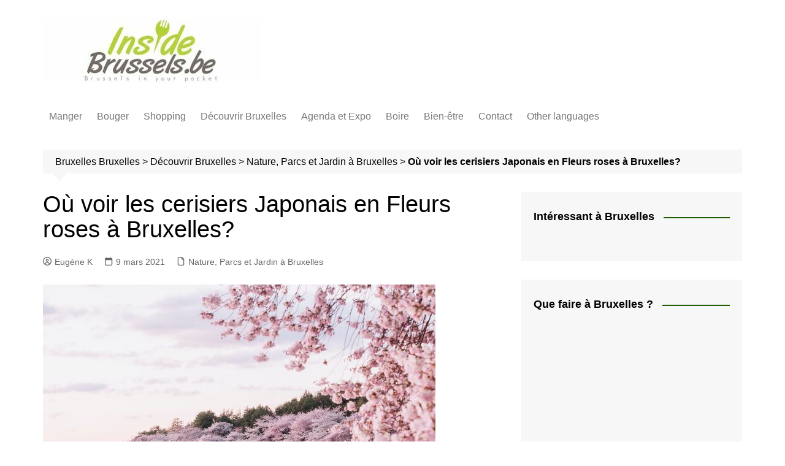

--- FILE ---
content_type: text/html; charset=utf-8
request_url: https://www.insidebrussels.be/V2/bruxelles/ou-voir-les-cerisiers-japonais-en-fleurs-a-bruxelles/?amp=1
body_size: 27445
content:
<!DOCTYPE html>
<html lang="fr-FR" amp="" data-amp-auto-lightbox-disable transformed="self;v=1" i-amphtml-layout="" i-amphtml-no-boilerplate="">
				<head><meta charset="UTF-8"><meta name="viewport" content="width=device-width"><link rel="preconnect" href="https://cdn.ampproject.org"><style amp-runtime="" i-amphtml-version="012512221826001">html{overflow-x:hidden!important}html.i-amphtml-fie{height:100%!important;width:100%!important}html:not([amp4ads]),html:not([amp4ads]) body{height:auto!important}html:not([amp4ads]) body{margin:0!important}body{-webkit-text-size-adjust:100%;-moz-text-size-adjust:100%;-ms-text-size-adjust:100%;text-size-adjust:100%}html.i-amphtml-singledoc.i-amphtml-embedded{-ms-touch-action:pan-y pinch-zoom;touch-action:pan-y pinch-zoom}html.i-amphtml-fie>body,html.i-amphtml-singledoc>body{overflow:visible!important}html.i-amphtml-fie:not(.i-amphtml-inabox)>body,html.i-amphtml-singledoc:not(.i-amphtml-inabox)>body{position:relative!important}html.i-amphtml-ios-embed-legacy>body{overflow-x:hidden!important;overflow-y:auto!important;position:absolute!important}html.i-amphtml-ios-embed{overflow-y:auto!important;position:static}#i-amphtml-wrapper{overflow-x:hidden!important;overflow-y:auto!important;position:absolute!important;top:0!important;left:0!important;right:0!important;bottom:0!important;margin:0!important;display:block!important}html.i-amphtml-ios-embed.i-amphtml-ios-overscroll,html.i-amphtml-ios-embed.i-amphtml-ios-overscroll>#i-amphtml-wrapper{-webkit-overflow-scrolling:touch!important}#i-amphtml-wrapper>body{position:relative!important;border-top:1px solid transparent!important}#i-amphtml-wrapper+body{visibility:visible}#i-amphtml-wrapper+body .i-amphtml-lightbox-element,#i-amphtml-wrapper+body[i-amphtml-lightbox]{visibility:hidden}#i-amphtml-wrapper+body[i-amphtml-lightbox] .i-amphtml-lightbox-element{visibility:visible}#i-amphtml-wrapper.i-amphtml-scroll-disabled,.i-amphtml-scroll-disabled{overflow-x:hidden!important;overflow-y:hidden!important}amp-instagram{padding:54px 0px 0px!important;background-color:#fff}amp-iframe iframe{box-sizing:border-box!important}[amp-access][amp-access-hide]{display:none}[subscriptions-dialog],body:not(.i-amphtml-subs-ready) [subscriptions-action],body:not(.i-amphtml-subs-ready) [subscriptions-section]{display:none!important}amp-experiment,amp-live-list>[update]{display:none}amp-list[resizable-children]>.i-amphtml-loading-container.amp-hidden{display:none!important}amp-list [fetch-error],amp-list[load-more] [load-more-button],amp-list[load-more] [load-more-end],amp-list[load-more] [load-more-failed],amp-list[load-more] [load-more-loading]{display:none}amp-list[diffable] div[role=list]{display:block}amp-story-page,amp-story[standalone]{min-height:1px!important;display:block!important;height:100%!important;margin:0!important;padding:0!important;overflow:hidden!important;width:100%!important}amp-story[standalone]{background-color:#000!important;position:relative!important}amp-story-page{background-color:#757575}amp-story .amp-active>div,amp-story .i-amphtml-loader-background{display:none!important}amp-story-page:not(:first-of-type):not([distance]):not([active]){transform:translateY(1000vh)!important}amp-autocomplete{position:relative!important;display:inline-block!important}amp-autocomplete>input,amp-autocomplete>textarea{padding:0.5rem;border:1px solid rgba(0,0,0,.33)}.i-amphtml-autocomplete-results,amp-autocomplete>input,amp-autocomplete>textarea{font-size:1rem;line-height:1.5rem}[amp-fx^=fly-in]{visibility:hidden}amp-script[nodom],amp-script[sandboxed]{position:fixed!important;top:0!important;width:1px!important;height:1px!important;overflow:hidden!important;visibility:hidden}
/*# sourceURL=/css/ampdoc.css*/[hidden]{display:none!important}.i-amphtml-element{display:inline-block}.i-amphtml-blurry-placeholder{transition:opacity 0.3s cubic-bezier(0.0,0.0,0.2,1)!important;pointer-events:none}[layout=nodisplay]:not(.i-amphtml-element){display:none!important}.i-amphtml-layout-fixed,[layout=fixed][width][height]:not(.i-amphtml-layout-fixed){display:inline-block;position:relative}.i-amphtml-layout-responsive,[layout=responsive][width][height]:not(.i-amphtml-layout-responsive),[width][height][heights]:not([layout]):not(.i-amphtml-layout-responsive),[width][height][sizes]:not(img):not([layout]):not(.i-amphtml-layout-responsive){display:block;position:relative}.i-amphtml-layout-intrinsic,[layout=intrinsic][width][height]:not(.i-amphtml-layout-intrinsic){display:inline-block;position:relative;max-width:100%}.i-amphtml-layout-intrinsic .i-amphtml-sizer{max-width:100%}.i-amphtml-intrinsic-sizer{max-width:100%;display:block!important}.i-amphtml-layout-container,.i-amphtml-layout-fixed-height,[layout=container],[layout=fixed-height][height]:not(.i-amphtml-layout-fixed-height){display:block;position:relative}.i-amphtml-layout-fill,.i-amphtml-layout-fill.i-amphtml-notbuilt,[layout=fill]:not(.i-amphtml-layout-fill),body noscript>*{display:block;overflow:hidden!important;position:absolute;top:0;left:0;bottom:0;right:0}body noscript>*{position:absolute!important;width:100%;height:100%;z-index:2}body noscript{display:inline!important}.i-amphtml-layout-flex-item,[layout=flex-item]:not(.i-amphtml-layout-flex-item){display:block;position:relative;-ms-flex:1 1 auto;flex:1 1 auto}.i-amphtml-layout-fluid{position:relative}.i-amphtml-layout-size-defined{overflow:hidden!important}.i-amphtml-layout-awaiting-size{position:absolute!important;top:auto!important;bottom:auto!important}i-amphtml-sizer{display:block!important}@supports (aspect-ratio:1/1){i-amphtml-sizer.i-amphtml-disable-ar{display:none!important}}.i-amphtml-blurry-placeholder,.i-amphtml-fill-content{display:block;height:0;max-height:100%;max-width:100%;min-height:100%;min-width:100%;width:0;margin:auto}.i-amphtml-layout-size-defined .i-amphtml-fill-content{position:absolute;top:0;left:0;bottom:0;right:0}.i-amphtml-replaced-content,.i-amphtml-screen-reader{padding:0!important;border:none!important}.i-amphtml-screen-reader{position:fixed!important;top:0px!important;left:0px!important;width:4px!important;height:4px!important;opacity:0!important;overflow:hidden!important;margin:0!important;display:block!important;visibility:visible!important}.i-amphtml-screen-reader~.i-amphtml-screen-reader{left:8px!important}.i-amphtml-screen-reader~.i-amphtml-screen-reader~.i-amphtml-screen-reader{left:12px!important}.i-amphtml-screen-reader~.i-amphtml-screen-reader~.i-amphtml-screen-reader~.i-amphtml-screen-reader{left:16px!important}.i-amphtml-unresolved{position:relative;overflow:hidden!important}.i-amphtml-select-disabled{-webkit-user-select:none!important;-ms-user-select:none!important;user-select:none!important}.i-amphtml-notbuilt,[layout]:not(.i-amphtml-element),[width][height][heights]:not([layout]):not(.i-amphtml-element),[width][height][sizes]:not(img):not([layout]):not(.i-amphtml-element){position:relative;overflow:hidden!important;color:transparent!important}.i-amphtml-notbuilt:not(.i-amphtml-layout-container)>*,[layout]:not([layout=container]):not(.i-amphtml-element)>*,[width][height][heights]:not([layout]):not(.i-amphtml-element)>*,[width][height][sizes]:not([layout]):not(.i-amphtml-element)>*{display:none}amp-img:not(.i-amphtml-element)[i-amphtml-ssr]>img.i-amphtml-fill-content{display:block}.i-amphtml-notbuilt:not(.i-amphtml-layout-container),[layout]:not([layout=container]):not(.i-amphtml-element),[width][height][heights]:not([layout]):not(.i-amphtml-element),[width][height][sizes]:not(img):not([layout]):not(.i-amphtml-element){color:transparent!important;line-height:0!important}.i-amphtml-ghost{visibility:hidden!important}.i-amphtml-element>[placeholder],[layout]:not(.i-amphtml-element)>[placeholder],[width][height][heights]:not([layout]):not(.i-amphtml-element)>[placeholder],[width][height][sizes]:not([layout]):not(.i-amphtml-element)>[placeholder]{display:block;line-height:normal}.i-amphtml-element>[placeholder].amp-hidden,.i-amphtml-element>[placeholder].hidden{visibility:hidden}.i-amphtml-element:not(.amp-notsupported)>[fallback],.i-amphtml-layout-container>[placeholder].amp-hidden,.i-amphtml-layout-container>[placeholder].hidden{display:none}.i-amphtml-layout-size-defined>[fallback],.i-amphtml-layout-size-defined>[placeholder]{position:absolute!important;top:0!important;left:0!important;right:0!important;bottom:0!important;z-index:1}amp-img[i-amphtml-ssr]:not(.i-amphtml-element)>[placeholder]{z-index:auto}.i-amphtml-notbuilt>[placeholder]{display:block!important}.i-amphtml-hidden-by-media-query{display:none!important}.i-amphtml-element-error{background:red!important;color:#fff!important;position:relative!important}.i-amphtml-element-error:before{content:attr(error-message)}i-amp-scroll-container,i-amphtml-scroll-container{position:absolute;top:0;left:0;right:0;bottom:0;display:block}i-amp-scroll-container.amp-active,i-amphtml-scroll-container.amp-active{overflow:auto;-webkit-overflow-scrolling:touch}.i-amphtml-loading-container{display:block!important;pointer-events:none;z-index:1}.i-amphtml-notbuilt>.i-amphtml-loading-container{display:block!important}.i-amphtml-loading-container.amp-hidden{visibility:hidden}.i-amphtml-element>[overflow]{cursor:pointer;position:relative;z-index:2;visibility:hidden;display:initial;line-height:normal}.i-amphtml-layout-size-defined>[overflow]{position:absolute}.i-amphtml-element>[overflow].amp-visible{visibility:visible}template{display:none!important}.amp-border-box,.amp-border-box *,.amp-border-box :after,.amp-border-box :before{box-sizing:border-box}amp-pixel{display:none!important}amp-analytics,amp-auto-ads,amp-story-auto-ads{position:fixed!important;top:0!important;width:1px!important;height:1px!important;overflow:hidden!important;visibility:hidden}amp-story{visibility:hidden!important}html.i-amphtml-fie>amp-analytics{position:initial!important}[visible-when-invalid]:not(.visible),form [submit-error],form [submit-success],form [submitting]{display:none}amp-accordion{display:block!important}@media (min-width:1px){:where(amp-accordion>section)>:first-child{margin:0;background-color:#efefef;padding-right:20px;border:1px solid #dfdfdf}:where(amp-accordion>section)>:last-child{margin:0}}amp-accordion>section{float:none!important}amp-accordion>section>*{float:none!important;display:block!important;overflow:hidden!important;position:relative!important}amp-accordion,amp-accordion>section{margin:0}amp-accordion:not(.i-amphtml-built)>section>:last-child{display:none!important}amp-accordion:not(.i-amphtml-built)>section[expanded]>:last-child{display:block!important}
/*# sourceURL=/css/ampshared.css*/</style><meta name="amp-to-amp-navigation" content="AMP-Redirect-To; AMP.navigateTo"><meta name="robots" content="index, follow, max-image-preview:large, max-snippet:-1, max-video-preview:-1"><meta name="uri-translation" content="on"><meta name="description" content="Certains se rendent au japon pour voir les cerisiers roses. Nous avons trouvé à Bruxelles 5 rues considérées comme les meilleurs pour voir les ceririsers japonais en Fleurs."><meta property="og:locale" content="fr_FR"><meta property="og:type" content="article"><meta property="og:title" content="Les 5 meilleurs endroits où voir les cérisiers Japonais en fleur à Bruxelles!"><meta property="og:description" content="Certains se rendent au japon pour voir les cerisiers roses. Nous avons trouvé à Bruxelles 5 rues considérées comme les meilleurs pour voir les ceririsers japonais en Fleurs."><meta property="og:url" content="https://www.insidebrussels.be/V2/bruxelles/ou-voir-les-cerisiers-japonais-en-fleurs-a-bruxelles/"><meta property="og:site_name" content="InsideBrussels.be"><meta property="article:publisher" content="https://www.facebook.com/InsideBrusselsbe-142747609145381/?fref=ts"><meta property="article:published_time" content="2021-03-09T21:48:05+00:00"><meta property="article:modified_time" content="2024-05-12T22:27:26+00:00"><meta property="og:image" content="https://www.insidebrussels.be/V2/wp-content/uploads/2021/03/mark-tegethoff-NMLv5HQZnK4-unsplash.jpg"><meta property="og:image:width" content="640"><meta property="og:image:height" content="480"><meta property="og:image:type" content="image/jpeg"><meta name="author" content="Eugène K"><meta name="twitter:card" content="summary_large_image"><meta name="generator" content="WordPress 6.8.3"><meta name="generator" content="AMP Plugin v2.5.5; mode=transitional"><meta name="msapplication-TileImage" content="https://www.insidebrussels.be/V2/wp-content/uploads/2020/01/cropped-1024x1024-2-270x270.jpg"><link rel="preload" href="https://www.insidebrussels.be/V2/wp-content/plugins/wp-event-manager/assets/fonts/wp-event-manager.eot?oiy7qg#iefix" as="font" crossorigin=""><script async="" src="https://cdn.ampproject.org/v0.mjs" type="module" crossorigin="anonymous"></script><script async nomodule src="https://cdn.ampproject.org/v0.js" crossorigin="anonymous"></script><script src="https://cdn.ampproject.org/v0/amp-ad-0.1.mjs" async="" custom-element="amp-ad" type="module" crossorigin="anonymous"></script><script async nomodule src="https://cdn.ampproject.org/v0/amp-ad-0.1.js" crossorigin="anonymous" custom-element="amp-ad"></script><script src="https://cdn.ampproject.org/v0/amp-analytics-0.1.mjs" async="" custom-element="amp-analytics" type="module" crossorigin="anonymous"></script><script async nomodule src="https://cdn.ampproject.org/v0/amp-analytics-0.1.js" crossorigin="anonymous" custom-element="amp-analytics"></script><script src="https://cdn.ampproject.org/v0/amp-form-0.1.mjs" async="" custom-element="amp-form" type="module" crossorigin="anonymous"></script><script async nomodule src="https://cdn.ampproject.org/v0/amp-form-0.1.js" crossorigin="anonymous" custom-element="amp-form"></script><script src="https://cdn.ampproject.org/v0/amp-instagram-0.1.mjs" async="" custom-element="amp-instagram" type="module" crossorigin="anonymous"></script><script async nomodule src="https://cdn.ampproject.org/v0/amp-instagram-0.1.js" crossorigin="anonymous" custom-element="amp-instagram"></script><link rel="icon" href="https://www.insidebrussels.be/V2/wp-content/uploads/2020/01/cropped-1024x1024-2-32x32.jpg" sizes="32x32"><link rel="icon" href="https://www.insidebrussels.be/V2/wp-content/uploads/2020/01/cropped-1024x1024-2-192x192.jpg" sizes="192x192"><style amp-custom="">amp-img:is([sizes="auto" i], [sizes^="auto," i]){contain-intrinsic-size:3000px 1500px}amp-img.amp-wp-enforced-sizes{object-fit:contain}button[overflow]{bottom:0}amp-img img,amp-img noscript{image-rendering:inherit;object-fit:inherit;object-position:inherit}:where(.wp-block-button__link){border-radius:9999px;box-shadow:none;padding:calc(.667em + 2px) calc(1.333em + 2px);text-decoration:none}:root :where(.wp-block-button .wp-block-button__link.is-style-outline),:root :where(.wp-block-button.is-style-outline>.wp-block-button__link){border:2px solid;padding:.667em 1.333em}:root :where(.wp-block-button .wp-block-button__link.is-style-outline:not(.has-text-color)),:root :where(.wp-block-button.is-style-outline>.wp-block-button__link:not(.has-text-color)){color:currentColor}:root :where(.wp-block-button .wp-block-button__link.is-style-outline:not(.has-background)),:root :where(.wp-block-button.is-style-outline>.wp-block-button__link:not(.has-background)){background-color:initial;background-image:none}:where(.wp-block-columns){margin-bottom:1.75em}:where(.wp-block-columns.has-background){padding:1.25em 2.375em}:where(.wp-block-post-comments input[type=submit]){border:none}:where(.wp-block-cover-image:not(.has-text-color)),:where(.wp-block-cover:not(.has-text-color)){color:#fff}:where(.wp-block-cover-image.is-light:not(.has-text-color)),:where(.wp-block-cover.is-light:not(.has-text-color)){color:#000}:root :where(.wp-block-cover h1:not(.has-text-color)),:root :where(.wp-block-cover h2:not(.has-text-color)),:root :where(.wp-block-cover h3:not(.has-text-color)),:root :where(.wp-block-cover h4:not(.has-text-color)),:root :where(.wp-block-cover h5:not(.has-text-color)),:root :where(.wp-block-cover h6:not(.has-text-color)),:root :where(.wp-block-cover p:not(.has-text-color)){color:inherit}:where(.wp-block-file){margin-bottom:1.5em}:where(.wp-block-file__button){border-radius:2em;display:inline-block;padding:.5em 1em}:where(.wp-block-file__button):is(a):active,:where(.wp-block-file__button):is(a):focus,:where(.wp-block-file__button):is(a):hover,:where(.wp-block-file__button):is(a):visited{box-shadow:none;color:#fff;opacity:.85;text-decoration:none}:where(.wp-block-group.wp-block-group-is-layout-constrained){position:relative}.wp-block-image>a,.wp-block-image>figure>a{display:inline-block}.wp-block-image amp-img{box-sizing:border-box;height:auto;max-width:100%;vertical-align:bottom}.wp-block-image[data-amp-original-style*=border-radius] amp-img,.wp-block-image[data-amp-original-style*=border-radius]>a{border-radius:inherit}.wp-block-image :where(figcaption){margin-bottom:1em;margin-top:.5em}.wp-block-image figure{margin:0}@keyframes show-content-image{0%{visibility:hidden}99%{visibility:hidden}to{visibility:visible}}@keyframes turn-on-visibility{0%{opacity:0}to{opacity:1}}@keyframes turn-off-visibility{0%{opacity:1;visibility:visible}99%{opacity:0;visibility:visible}to{opacity:0;visibility:hidden}}@keyframes lightbox-zoom-in{0%{transform:translate(calc(( -100vw + var(--wp--lightbox-scrollbar-width) ) / 2 + var(--wp--lightbox-initial-left-position)),calc(-50vh + var(--wp--lightbox-initial-top-position))) scale(var(--wp--lightbox-scale))}to{transform:translate(-50%,-50%) scale(1)}}@keyframes lightbox-zoom-out{0%{transform:translate(-50%,-50%) scale(1);visibility:visible}99%{visibility:visible}to{transform:translate(calc(( -100vw + var(--wp--lightbox-scrollbar-width) ) / 2 + var(--wp--lightbox-initial-left-position)),calc(-50vh + var(--wp--lightbox-initial-top-position))) scale(var(--wp--lightbox-scale));visibility:hidden}}:where(.wp-block-latest-comments:not([data-amp-original-style*=line-height] .wp-block-latest-comments__comment)){line-height:1.1}:where(.wp-block-latest-comments:not([data-amp-original-style*=line-height] .wp-block-latest-comments__comment-excerpt p)){line-height:1.8}:root :where(.wp-block-latest-posts.is-grid){padding:0}:root :where(.wp-block-latest-posts.wp-block-latest-posts__list){padding-left:0}ul{box-sizing:border-box}:root :where(.wp-block-list.has-background){padding:1.25em 2.375em}:where(.wp-block-navigation.has-background .wp-block-navigation-item a:not(.wp-element-button)),:where(.wp-block-navigation.has-background .wp-block-navigation-submenu a:not(.wp-element-button)){padding:.5em 1em}:where(.wp-block-navigation .wp-block-navigation__submenu-container .wp-block-navigation-item a:not(.wp-element-button)),:where(.wp-block-navigation .wp-block-navigation__submenu-container .wp-block-navigation-submenu a:not(.wp-element-button)),:where(.wp-block-navigation .wp-block-navigation__submenu-container .wp-block-navigation-submenu button.wp-block-navigation-item__content),:where(.wp-block-navigation .wp-block-navigation__submenu-container .wp-block-pages-list__item button.wp-block-navigation-item__content){padding:.5em 1em}@keyframes overlay-menu__fade-in-animation{0%{opacity:0;transform:translateY(.5em)}to{opacity:1;transform:translateY(0)}}:root :where(p.has-background){padding:1.25em 2.375em}:where(p.has-text-color:not(.has-link-color)) a{color:inherit}:where(.wp-block-post-comments-form) input:not([type=submit]){border:1px solid #949494;font-family:inherit;font-size:1em}:where(.wp-block-post-comments-form) input:where(:not([type=submit]):not([type=checkbox])){padding:calc(.667em + 2px)}:where(.wp-block-post-excerpt){box-sizing:border-box;margin-bottom:var(--wp--style--block-gap);margin-top:var(--wp--style--block-gap)}:where(.wp-block-preformatted.has-background){padding:1.25em 2.375em}:where(.wp-block-search__button){border:1px solid #ccc;padding:6px 10px}:where(.wp-block-search__input){font-family:inherit;font-size:inherit;font-style:inherit;font-weight:inherit;letter-spacing:inherit;line-height:inherit;text-transform:inherit}:where(.wp-block-search__button-inside .wp-block-search__inside-wrapper){border:1px solid #949494;box-sizing:border-box;padding:4px}:where(.wp-block-search__button-inside .wp-block-search__inside-wrapper) :where(.wp-block-search__button){padding:4px 8px}:root :where(.wp-block-separator.is-style-dots){height:auto;line-height:1;text-align:center}:root :where(.wp-block-separator.is-style-dots):before{color:currentColor;content:"···";font-family:serif;font-size:1.5em;letter-spacing:2em;padding-left:2em}:root :where(.wp-block-site-logo.is-style-rounded){border-radius:9999px}:root :where(.wp-block-social-links .wp-social-link a){padding:.25em}:root :where(.wp-block-social-links.is-style-logos-only .wp-social-link a){padding:0}:root :where(.wp-block-social-links.is-style-pill-shape .wp-social-link a){padding-left:.6666666667em;padding-right:.6666666667em}:root :where(.wp-block-tag-cloud.is-style-outline){display:flex;flex-wrap:wrap;gap:1ch}:root :where(.wp-block-tag-cloud.is-style-outline a){border:1px solid;margin-right:0;padding:1ch 2ch}:root :where(.wp-block-tag-cloud.is-style-outline a):not(#_#_#_#_#_#_#_#_){font-size:unset;text-decoration:none}:root :where(.wp-block-table-of-contents){box-sizing:border-box}:where(.wp-block-term-description){box-sizing:border-box;margin-bottom:var(--wp--style--block-gap);margin-top:var(--wp--style--block-gap)}:where(pre.wp-block-verse){font-family:inherit}:root{--wp--preset--font-size--normal:16px;--wp--preset--font-size--huge:42px}.screen-reader-text{border:0;clip-path:inset(50%);height:1px;margin:-1px;overflow:hidden;padding:0;position:absolute;width:1px}.screen-reader-text:not(#_#_#_#_#_#_#_){word-wrap:normal}.screen-reader-text:focus{background-color:#ddd;clip-path:none;color:#444;display:block;font-size:1em;height:auto;left:5px;line-height:normal;padding:15px 23px 14px;text-decoration:none;top:5px;width:auto;z-index:100000}html :where(.has-border-color){border-style:solid}html :where([data-amp-original-style*=border-top-color]){border-top-style:solid}html :where([data-amp-original-style*=border-right-color]){border-right-style:solid}html :where([data-amp-original-style*=border-bottom-color]){border-bottom-style:solid}html :where([data-amp-original-style*=border-left-color]){border-left-style:solid}html :where([data-amp-original-style*=border-width]){border-style:solid}html :where([data-amp-original-style*=border-top-width]){border-top-style:solid}html :where([data-amp-original-style*=border-right-width]){border-right-style:solid}html :where([data-amp-original-style*=border-bottom-width]){border-bottom-style:solid}html :where([data-amp-original-style*=border-left-width]){border-left-style:solid}html :where(amp-img[class*=wp-image-]),html :where(amp-anim[class*=wp-image-]){height:auto;max-width:100%}:where(figure){margin:0 0 1em}html :where(.is-position-sticky){--wp-admin--admin-bar--position-offset:var(--wp-admin--admin-bar--height,0px)}@media screen and (max-width:600px){html :where(.is-position-sticky){--wp-admin--admin-bar--position-offset:0px}}:root :where(.wp-block-image figcaption){color:#555;font-size:13px;text-align:center}.wp-block-image{margin:0 0 1em}:where(.wp-block-group.has-background){padding:1.25em 2.375em}:root :where(.wp-block-template-part.has-background){margin-bottom:0;margin-top:0;padding:1.25em 2.375em}:root{--wp--preset--aspect-ratio--square:1;--wp--preset--aspect-ratio--4-3:4/3;--wp--preset--aspect-ratio--3-4:3/4;--wp--preset--aspect-ratio--3-2:3/2;--wp--preset--aspect-ratio--2-3:2/3;--wp--preset--aspect-ratio--16-9:16/9;--wp--preset--aspect-ratio--9-16:9/16;--wp--preset--color--black:#000;--wp--preset--color--cyan-bluish-gray:#abb8c3;--wp--preset--color--white:#fff;--wp--preset--color--pale-pink:#f78da7;--wp--preset--color--vivid-red:#cf2e2e;--wp--preset--color--luminous-vivid-orange:#ff6900;--wp--preset--color--luminous-vivid-amber:#fcb900;--wp--preset--color--light-green-cyan:#7bdcb5;--wp--preset--color--vivid-green-cyan:#00d084;--wp--preset--color--pale-cyan-blue:#8ed1fc;--wp--preset--color--vivid-cyan-blue:#0693e3;--wp--preset--color--vivid-purple:#9b51e0;--wp--preset--gradient--vivid-cyan-blue-to-vivid-purple:linear-gradient(135deg,rgba(6,147,227,1) 0%,#9b51e0 100%);--wp--preset--gradient--light-green-cyan-to-vivid-green-cyan:linear-gradient(135deg,#7adcb4 0%,#00d082 100%);--wp--preset--gradient--luminous-vivid-amber-to-luminous-vivid-orange:linear-gradient(135deg,rgba(252,185,0,1) 0%,rgba(255,105,0,1) 100%);--wp--preset--gradient--luminous-vivid-orange-to-vivid-red:linear-gradient(135deg,rgba(255,105,0,1) 0%,#cf2e2e 100%);--wp--preset--gradient--very-light-gray-to-cyan-bluish-gray:linear-gradient(135deg,#eee 0%,#a9b8c3 100%);--wp--preset--gradient--cool-to-warm-spectrum:linear-gradient(135deg,#4aeadc 0%,#9778d1 20%,#cf2aba 40%,#ee2c82 60%,#fb6962 80%,#fef84c 100%);--wp--preset--gradient--blush-light-purple:linear-gradient(135deg,#ffceec 0%,#9896f0 100%);--wp--preset--gradient--blush-bordeaux:linear-gradient(135deg,#fecda5 0%,#fe2d2d 50%,#6b003e 100%);--wp--preset--gradient--luminous-dusk:linear-gradient(135deg,#ffcb70 0%,#c751c0 50%,#4158d0 100%);--wp--preset--gradient--pale-ocean:linear-gradient(135deg,#fff5cb 0%,#b6e3d4 50%,#33a7b5 100%);--wp--preset--gradient--electric-grass:linear-gradient(135deg,#caf880 0%,#71ce7e 100%);--wp--preset--gradient--midnight:linear-gradient(135deg,#020381 0%,#2874fc 100%);--wp--preset--font-size--small:16px;--wp--preset--font-size--medium:28px;--wp--preset--font-size--large:32px;--wp--preset--font-size--x-large:42px;--wp--preset--font-size--larger:38px;--wp--preset--spacing--20:.44rem;--wp--preset--spacing--30:.67rem;--wp--preset--spacing--40:1rem;--wp--preset--spacing--50:1.5rem;--wp--preset--spacing--60:2.25rem;--wp--preset--spacing--70:3.38rem;--wp--preset--spacing--80:5.06rem;--wp--preset--shadow--natural:6px 6px 9px rgba(0,0,0,.2);--wp--preset--shadow--deep:12px 12px 50px rgba(0,0,0,.4);--wp--preset--shadow--sharp:6px 6px 0px rgba(0,0,0,.2);--wp--preset--shadow--outlined:6px 6px 0px -3px rgba(255,255,255,1),6px 6px rgba(0,0,0,1);--wp--preset--shadow--crisp:6px 6px 0px rgba(0,0,0,1)}:where(.is-layout-flex){gap:.5em}:where(.is-layout-grid){gap:.5em}:where(.wp-block-columns.is-layout-flex){gap:2em}:where(.wp-block-columns.is-layout-grid){gap:2em}:where(.wp-block-post-template.is-layout-flex){gap:1.25em}:where(.wp-block-post-template.is-layout-grid){gap:1.25em}:where(.wp-block-post-template.is-layout-flex){gap:1.25em}:where(.wp-block-post-template.is-layout-grid){gap:1.25em}:where(.wp-block-columns.is-layout-flex){gap:2em}:where(.wp-block-columns.is-layout-grid){gap:2em}:root :where(.wp-block-pullquote){font-size:1.5em;line-height:1.6}@media screen and (max-width: 767px) and (orientation: Portrait){body .extendedwopts-hide.extendedwopts-mobile:not(#_#_#_#_#_#_#_#_){display:none}}@media screen and (max-width: 991px) and (orientation: landscape){body .extendedwopts-hide.extendedwopts-mobile:not(#_#_#_#_#_#_#_#_){display:none}}:root{--wpem-primary-color:#0096ff;--wpem-dark-color:#111;--wpem-gray-color:#555;--wpem-white-color:#fff;--wpem-gray-border-color:#e4e4e4;--wpem-gray-bg-color:#f5f5f5}[class^=wpem]{box-sizing:border-box;-webkit-box-sizing:border-box}@-webkit-keyframes wpem-spin{0%{-webkit-transform:rotate(0)}100%{-webkit-transform:rotate(360deg)}}@keyframes wpem-spin{0%{transform:rotate(0)}100%{transform:rotate(360deg)}}html{-ms-overflow-style:scrollbar}@font-face{font-family:"wp-event-manager";src:url("https://www.insidebrussels.be/V2/wp-content/plugins/wp-event-manager/assets/fonts/wp-event-manager.eot?oiy7qg");src:url("https://www.insidebrussels.be/V2/wp-content/plugins/wp-event-manager/assets/fonts/wp-event-manager.eot?oiy7qg#iefix") format("embedded-opentype"),url("https://www.insidebrussels.be/V2/wp-content/plugins/wp-event-manager/assets/fonts/wp-event-manager.ttf?oiy7qg") format("truetype"),url("https://www.insidebrussels.be/V2/wp-content/plugins/wp-event-manager/assets/fonts/wp-event-manager.woff?oiy7qg") format("woff"),url("https://www.insidebrussels.be/V2/wp-content/plugins/wp-event-manager/assets/fonts/wp-event-manager.svg?oiy7qg#wp-event-manager") format("svg");font-weight:normal;font-style:normal;font-display:block}*,:after,:before{-webkit-font-smoothing:antialiased;-moz-osx-font-smoothing:grayscale;-webkit-box-sizing:border-box;box-sizing:border-box;margin:0;padding:0}:root{font-size:16px}html{-webkit-text-size-adjust:100%;-ms-text-size-adjust:100%;-ms-overflow-style:scrollbar;font-family:sans-serif;font-size:100%;line-height:1.15}body,html{-webkit-font-smoothing:antialiased;-moz-osx-font-smoothing:grayscale;-webkit-tap-highlight-color:transparent}body{-moz-word-wrap:break-word;-webkit-word-wrap:break-word;-ms-word-wrap:break-word;word-wrap:break-word;color:#010101;font-family:Muli,sans-serif;font-size:1rem;font-weight:400;letter-spacing:0;line-height:1.6;margin:0;padding:0;-webkit-transition:all .7s ease;transition:all .7s ease;vertical-align:baseline}article,aside,figcaption,figure,footer,header,main,nav,section{display:block}ul{list-style:disc}ul{margin:0 0 20px 50px;padding:0}ul ul{margin:10px 0 0 40px}p{margin:0 0 20px}p:empty{display:none}a{color:#010101;text-decoration:none;-webkit-transition:all .7s ease;-webkit-transition:.3s ease-out;transition:all .7s ease;transition:.3s ease-out}a:hover{color:#ff3d00;text-decoration:underline;-webkit-transition:.3s ease-in;transition:.3s ease-in}a:focus{outline:1px dotted;text-decoration:none}a:not([href]):not([tabindex]),a:not([href]):not([tabindex]):focus,a:not([href]):not([tabindex]):hover{color:inherit;text-decoration:none}a:not([href]):not([tabindex]):focus{outline:0}h1,h2,h3{-webkit-font-smoothing:antialiased;-moz-osx-font-smoothing:grayscale;font-family:Roboto,sans-serif;font-weight:700;letter-spacing:0;line-height:1.2;margin-bottom:20px}h1{font-size:38px;line-height:1.1}h2{font-size:32px;line-height:1.2}h3{font-size:26px;line-height:1.3}.post_title h2,.post_title h3{margin-bottom:0}strong{font-weight:700}form{display:block}input:-webkit-autofill:not(#_#_#_#_#_#_#_#_),input:-webkit-autofill:focus:not(#_#_#_#_#_#_#_#_),input:-webkit-autofill:hover:not(#_#_#_#_#_#_#_#_){-webkit-box-shadow:inset 0 0 0 1000px #fff}input[type=color],input[type=date],input[type=datetime-local],input[type=datetime],input[type=email],input[type=month],input[type=number],input[type=password],input[type=search],input[type=tel],input[type=text],input[type=time],input[type=url],input[type=week]{border:1px solid #eee;border-radius:0;-webkit-box-shadow:inset 1px 1px 3px #f6f6f6;box-shadow:inset 1px 1px 3px #f6f6f6;display:block;font-family:-apple-system,BlinkMacSystemFont,Noto Sans,"system-ui",Segoe UI,Roboto,Helvetica,Arial,sans-serif,Apple Color Emoji,Segoe UI Emoji,Segoe UI Symbol;font-size:15px;height:auto;margin:0;max-width:100%;padding:12px 15px;width:100%}input[type=color]:focus,input[type=date]:focus,input[type=datetime-local]:focus,input[type=datetime]:focus,input[type=email]:focus,input[type=month]:focus,input[type=number]:focus,input[type=password]:focus,input[type=search]:focus,input[type=tel]:focus,input[type=text]:focus,input[type=time]:focus,input[type=url]:focus,input[type=week]:focus{border-color:#3da6ff;-webkit-box-shadow:inset 0 1px 1px rgba(0,0,0,.075),0 0 8px rgba(102,175,233,.6);box-shadow:inset 0 1px 1px rgba(0,0,0,.075),0 0 8px rgba(102,175,233,.6)}button::-moz-focus-inner,input::-moz-focus-inner{border:0;padding:0}input::-webkit-input-placeholder{line-height:normal}input:-ms-input-placeholder{line-height:normal}input::-moz-placeholder{line-height:normal}input[type=search]::-webkit-search-cancel-button,input[type=search]::-webkit-search-decoration,input[type=search]::-webkit-search-results-button,input[type=search]::-webkit-search-results-decoration{display:none}button,input[type=button],input[type=reset],input[type=submit]{-webkit-appearance:none;-moz-appearance:none;background-color:#ff3d00;border:none;border-radius:2px;color:#fff;cursor:pointer;display:inline-block;font-family:Muli,sans-serif;font-size:16px;font-weight:400;height:auto;line-height:1;opacity:1;padding:13px 30px;text-align:center;text-decoration:none;-webkit-transition:all .7s ease;transition:all .7s ease}button:hover,input[type=button]:hover,input[type=reset]:hover,input[type=submit]:hover{background-color:#ff3d00;border:none;color:#fff;text-decoration:none}button:focus,input[type=button]:focus,input[type=reset]:focus,input[type=submit]:focus{outline:1px dotted blue;text-decoration:none}input[type=checkbox],input[type=radio]{margin:0 3px 0 0;padding:0}amp-img{border-style:none;height:auto;max-width:100%;vertical-align:middle}figure{margin:0;padding:0;position:relative}figcaption{font-size:13px}br{height:1px;line-height:1;margin:0;padding:0}em{font-style:italic}ins{background-color:#fffbae;color:#222;text-decoration:none}svg:not(:root){overflow:hidden}[hidden]{display:none}.row{display:-ms-flexbox;display:-webkit-box;display:flex;-ms-flex-wrap:wrap;flex-wrap:wrap;margin-left:-15px;margin-right:-15px}.cm-col-12,.cm-col-lg-4,.cm-col-lg-5,.cm-col-lg-6,.cm-col-lg-7,.cm-col-lg-8,.cm-col-md-6{padding-left:15px;padding-right:15px;position:relative;width:100%}.cm-col-12{-webkit-box-flex:0;-ms-flex:0 0 100%;flex:0 0 100%;max-width:100%}@media (min-width:768px){.cm-col-md-6{-webkit-box-flex:0;-ms-flex:0 0 50%;flex:0 0 50%;max-width:50%}}@media (min-width:992px){.cm-col-lg-4{-webkit-box-flex:0;-ms-flex:0 0 33.333333%;flex:0 0 33.333333%;max-width:33.333333%}.cm-col-lg-5{-webkit-box-flex:0;-ms-flex:0 0 41.666667%;flex:0 0 41.666667%;max-width:41.666667%}.cm-col-lg-6{-webkit-box-flex:0;-ms-flex:0 0 50%;flex:0 0 50%;max-width:50%}.cm-col-lg-7{-webkit-box-flex:0;-ms-flex:0 0 58.333333%;flex:0 0 58.333333%;max-width:58.333333%}.cm-col-lg-8{-webkit-box-flex:0;-ms-flex:0 0 66.666667%;flex:0 0 66.666667%;max-width:66.666667%}}.align-items-center:not(#_#_#_#_#_#_#_){-ms-flex-align:center;-webkit-box-align:center;align-items:center}@-webkit-keyframes bounceIn{0%,20%,40%,60%,80%,to{-webkit-animation-timing-function:cubic-bezier(.215,.61,.355,1);animation-timing-function:cubic-bezier(.215,.61,.355,1)}0%{opacity:0;-webkit-transform:scale3d(.3,.3,.3);transform:scale3d(.3,.3,.3)}20%{-webkit-transform:scale3d(1.1,1.1,1.1);transform:scale3d(1.1,1.1,1.1)}40%{-webkit-transform:scale3d(.9,.9,.9);transform:scale3d(.9,.9,.9)}60%{opacity:1;-webkit-transform:scale3d(1.03,1.03,1.03);transform:scale3d(1.03,1.03,1.03)}80%{-webkit-transform:scale3d(.97,.97,.97);transform:scale3d(.97,.97,.97)}to{opacity:1;-webkit-transform:scaleX(1);transform:scaleX(1)}}@keyframes bounceIn{0%,20%,40%,60%,80%,to{-webkit-animation-timing-function:cubic-bezier(.215,.61,.355,1);animation-timing-function:cubic-bezier(.215,.61,.355,1)}0%{opacity:0;-webkit-transform:scale3d(.3,.3,.3);transform:scale3d(.3,.3,.3)}20%{-webkit-transform:scale3d(1.1,1.1,1.1);transform:scale3d(1.1,1.1,1.1)}40%{-webkit-transform:scale3d(.9,.9,.9);transform:scale3d(.9,.9,.9)}60%{opacity:1;-webkit-transform:scale3d(1.03,1.03,1.03);transform:scale3d(1.03,1.03,1.03)}80%{-webkit-transform:scale3d(.97,.97,.97);transform:scale3d(.97,.97,.97)}to{opacity:1;-webkit-transform:scaleX(1);transform:scaleX(1)}}@-webkit-keyframes bounceInDown{0%,60%,75%,90%,to{-webkit-animation-timing-function:cubic-bezier(.215,.61,.355,1);animation-timing-function:cubic-bezier(.215,.61,.355,1)}0%{opacity:0;-webkit-transform:translate3d(0,-3000px,0);transform:translate3d(0,-3000px,0)}60%{opacity:1;-webkit-transform:translate3d(0,25px,0);transform:translate3d(0,25px,0)}75%{-webkit-transform:translate3d(0,-10px,0);transform:translate3d(0,-10px,0)}90%{-webkit-transform:translate3d(0,5px,0);transform:translate3d(0,5px,0)}to{-webkit-transform:translateZ(0);transform:translateZ(0)}}@keyframes bounceInDown{0%,60%,75%,90%,to{-webkit-animation-timing-function:cubic-bezier(.215,.61,.355,1);animation-timing-function:cubic-bezier(.215,.61,.355,1)}0%{opacity:0;-webkit-transform:translate3d(0,-3000px,0);transform:translate3d(0,-3000px,0)}60%{opacity:1;-webkit-transform:translate3d(0,25px,0);transform:translate3d(0,25px,0)}75%{-webkit-transform:translate3d(0,-10px,0);transform:translate3d(0,-10px,0)}90%{-webkit-transform:translate3d(0,5px,0);transform:translate3d(0,5px,0)}to{-webkit-transform:translateZ(0);transform:translateZ(0)}}@-webkit-keyframes bounceInLeft{0%,60%,75%,90%,to{-webkit-animation-timing-function:cubic-bezier(.215,.61,.355,1);animation-timing-function:cubic-bezier(.215,.61,.355,1)}0%{opacity:0;-webkit-transform:translate3d(-3000px,0,0);transform:translate3d(-3000px,0,0)}60%{opacity:1;-webkit-transform:translate3d(25px,0,0);transform:translate3d(25px,0,0)}75%{-webkit-transform:translate3d(-10px,0,0);transform:translate3d(-10px,0,0)}90%{-webkit-transform:translate3d(5px,0,0);transform:translate3d(5px,0,0)}to{-webkit-transform:translateZ(0);transform:translateZ(0)}}@keyframes bounceInLeft{0%,60%,75%,90%,to{-webkit-animation-timing-function:cubic-bezier(.215,.61,.355,1);animation-timing-function:cubic-bezier(.215,.61,.355,1)}0%{opacity:0;-webkit-transform:translate3d(-3000px,0,0);transform:translate3d(-3000px,0,0)}60%{opacity:1;-webkit-transform:translate3d(25px,0,0);transform:translate3d(25px,0,0)}75%{-webkit-transform:translate3d(-10px,0,0);transform:translate3d(-10px,0,0)}90%{-webkit-transform:translate3d(5px,0,0);transform:translate3d(5px,0,0)}to{-webkit-transform:translateZ(0);transform:translateZ(0)}}@-webkit-keyframes bounceInRight{0%,60%,75%,90%,to{-webkit-animation-timing-function:cubic-bezier(.215,.61,.355,1);animation-timing-function:cubic-bezier(.215,.61,.355,1)}0%{opacity:0;-webkit-transform:translate3d(3000px,0,0);transform:translate3d(3000px,0,0)}60%{opacity:1;-webkit-transform:translate3d(-25px,0,0);transform:translate3d(-25px,0,0)}75%{-webkit-transform:translate3d(10px,0,0);transform:translate3d(10px,0,0)}90%{-webkit-transform:translate3d(-5px,0,0);transform:translate3d(-5px,0,0)}to{-webkit-transform:translateZ(0);transform:translateZ(0)}}@keyframes bounceInRight{0%,60%,75%,90%,to{-webkit-animation-timing-function:cubic-bezier(.215,.61,.355,1);animation-timing-function:cubic-bezier(.215,.61,.355,1)}0%{opacity:0;-webkit-transform:translate3d(3000px,0,0);transform:translate3d(3000px,0,0)}60%{opacity:1;-webkit-transform:translate3d(-25px,0,0);transform:translate3d(-25px,0,0)}75%{-webkit-transform:translate3d(10px,0,0);transform:translate3d(10px,0,0)}90%{-webkit-transform:translate3d(-5px,0,0);transform:translate3d(-5px,0,0)}to{-webkit-transform:translateZ(0);transform:translateZ(0)}}@-webkit-keyframes bounceInUp{0%,60%,75%,90%,to{-webkit-animation-timing-function:cubic-bezier(.215,.61,.355,1);animation-timing-function:cubic-bezier(.215,.61,.355,1)}0%{opacity:0;-webkit-transform:translate3d(0,3000px,0);transform:translate3d(0,3000px,0)}60%{opacity:1;-webkit-transform:translate3d(0,-20px,0);transform:translate3d(0,-20px,0)}75%{-webkit-transform:translate3d(0,10px,0);transform:translate3d(0,10px,0)}90%{-webkit-transform:translate3d(0,-5px,0);transform:translate3d(0,-5px,0)}to{-webkit-transform:translateZ(0);transform:translateZ(0)}}@keyframes bounceInUp{0%,60%,75%,90%,to{-webkit-animation-timing-function:cubic-bezier(.215,.61,.355,1);animation-timing-function:cubic-bezier(.215,.61,.355,1)}0%{opacity:0;-webkit-transform:translate3d(0,3000px,0);transform:translate3d(0,3000px,0)}60%{opacity:1;-webkit-transform:translate3d(0,-20px,0);transform:translate3d(0,-20px,0)}75%{-webkit-transform:translate3d(0,10px,0);transform:translate3d(0,10px,0)}90%{-webkit-transform:translate3d(0,-5px,0);transform:translate3d(0,-5px,0)}to{-webkit-transform:translateZ(0);transform:translateZ(0)}}@-webkit-keyframes bounceOut{20%{-webkit-transform:scale3d(.9,.9,.9);transform:scale3d(.9,.9,.9)}50%,55%{opacity:1;-webkit-transform:scale3d(1.1,1.1,1.1);transform:scale3d(1.1,1.1,1.1)}to{opacity:0;-webkit-transform:scale3d(.3,.3,.3);transform:scale3d(.3,.3,.3)}}@keyframes bounceOut{20%{-webkit-transform:scale3d(.9,.9,.9);transform:scale3d(.9,.9,.9)}50%,55%{opacity:1;-webkit-transform:scale3d(1.1,1.1,1.1);transform:scale3d(1.1,1.1,1.1)}to{opacity:0;-webkit-transform:scale3d(.3,.3,.3);transform:scale3d(.3,.3,.3)}}@-webkit-keyframes bounceOutDown{20%{-webkit-transform:translate3d(0,10px,0);transform:translate3d(0,10px,0)}40%,45%{opacity:1;-webkit-transform:translate3d(0,-20px,0);transform:translate3d(0,-20px,0)}to{opacity:0;-webkit-transform:translate3d(0,2000px,0);transform:translate3d(0,2000px,0)}}@keyframes bounceOutDown{20%{-webkit-transform:translate3d(0,10px,0);transform:translate3d(0,10px,0)}40%,45%{opacity:1;-webkit-transform:translate3d(0,-20px,0);transform:translate3d(0,-20px,0)}to{opacity:0;-webkit-transform:translate3d(0,2000px,0);transform:translate3d(0,2000px,0)}}@-webkit-keyframes bounceOutLeft{20%{opacity:1;-webkit-transform:translate3d(20px,0,0);transform:translate3d(20px,0,0)}to{opacity:0;-webkit-transform:translate3d(-2000px,0,0);transform:translate3d(-2000px,0,0)}}@keyframes bounceOutLeft{20%{opacity:1;-webkit-transform:translate3d(20px,0,0);transform:translate3d(20px,0,0)}to{opacity:0;-webkit-transform:translate3d(-2000px,0,0);transform:translate3d(-2000px,0,0)}}@-webkit-keyframes bounceOutRight{20%{opacity:1;-webkit-transform:translate3d(-20px,0,0);transform:translate3d(-20px,0,0)}to{opacity:0;-webkit-transform:translate3d(2000px,0,0);transform:translate3d(2000px,0,0)}}@keyframes bounceOutRight{20%{opacity:1;-webkit-transform:translate3d(-20px,0,0);transform:translate3d(-20px,0,0)}to{opacity:0;-webkit-transform:translate3d(2000px,0,0);transform:translate3d(2000px,0,0)}}@-webkit-keyframes bounceOutUp{20%{-webkit-transform:translate3d(0,-10px,0);transform:translate3d(0,-10px,0)}40%,45%{opacity:1;-webkit-transform:translate3d(0,20px,0);transform:translate3d(0,20px,0)}to{opacity:0;-webkit-transform:translate3d(0,-2000px,0);transform:translate3d(0,-2000px,0)}}@keyframes bounceOutUp{20%{-webkit-transform:translate3d(0,-10px,0);transform:translate3d(0,-10px,0)}40%,45%{opacity:1;-webkit-transform:translate3d(0,20px,0);transform:translate3d(0,20px,0)}to{opacity:0;-webkit-transform:translate3d(0,-2000px,0);transform:translate3d(0,-2000px,0)}}@-webkit-keyframes fadeIn{0%{opacity:0}to{opacity:1}}@keyframes fadeIn{0%{opacity:0}to{opacity:1}}@-webkit-keyframes fadeInDown{0%{opacity:0;-webkit-transform:translate3d(0,-100%,0);transform:translate3d(0,-100%,0)}to{opacity:1;-webkit-transform:translateZ(0);transform:translateZ(0)}}@keyframes fadeInDown{0%{opacity:0;-webkit-transform:translate3d(0,-100%,0);transform:translate3d(0,-100%,0)}to{opacity:1;-webkit-transform:translateZ(0);transform:translateZ(0)}}@-webkit-keyframes fadeInDownBig{0%{opacity:0;-webkit-transform:translate3d(0,-2000px,0);transform:translate3d(0,-2000px,0)}to{opacity:1;-webkit-transform:translateZ(0);transform:translateZ(0)}}@keyframes fadeInDownBig{0%{opacity:0;-webkit-transform:translate3d(0,-2000px,0);transform:translate3d(0,-2000px,0)}to{opacity:1;-webkit-transform:translateZ(0);transform:translateZ(0)}}@-webkit-keyframes fadeInLeft{0%{opacity:0;-webkit-transform:translate3d(-100%,0,0);transform:translate3d(-100%,0,0)}to{opacity:1;-webkit-transform:translateZ(0);transform:translateZ(0)}}@keyframes fadeInLeft{0%{opacity:0;-webkit-transform:translate3d(-100%,0,0);transform:translate3d(-100%,0,0)}to{opacity:1;-webkit-transform:translateZ(0);transform:translateZ(0)}}@-webkit-keyframes fadeInLeftBig{0%{opacity:0;-webkit-transform:translate3d(-2000px,0,0);transform:translate3d(-2000px,0,0)}to{opacity:1;-webkit-transform:translateZ(0);transform:translateZ(0)}}@keyframes fadeInLeftBig{0%{opacity:0;-webkit-transform:translate3d(-2000px,0,0);transform:translate3d(-2000px,0,0)}to{opacity:1;-webkit-transform:translateZ(0);transform:translateZ(0)}}@-webkit-keyframes fadeInRight{0%{opacity:0;-webkit-transform:translate3d(100%,0,0);transform:translate3d(100%,0,0)}to{opacity:1;-webkit-transform:translateZ(0);transform:translateZ(0)}}@keyframes fadeInRight{0%{opacity:0;-webkit-transform:translate3d(100%,0,0);transform:translate3d(100%,0,0)}to{opacity:1;-webkit-transform:translateZ(0);transform:translateZ(0)}}@-webkit-keyframes fadeInRightBig{0%{opacity:0;-webkit-transform:translate3d(2000px,0,0);transform:translate3d(2000px,0,0)}to{opacity:1;-webkit-transform:translateZ(0);transform:translateZ(0)}}@keyframes fadeInRightBig{0%{opacity:0;-webkit-transform:translate3d(2000px,0,0);transform:translate3d(2000px,0,0)}to{opacity:1;-webkit-transform:translateZ(0);transform:translateZ(0)}}@-webkit-keyframes fadeInUp{0%{opacity:0;-webkit-transform:translate3d(0,100%,0);transform:translate3d(0,100%,0)}to{opacity:1;-webkit-transform:translateZ(0);transform:translateZ(0)}}@keyframes fadeInUp{0%{opacity:0;-webkit-transform:translate3d(0,100%,0);transform:translate3d(0,100%,0)}to{opacity:1;-webkit-transform:translateZ(0);transform:translateZ(0)}}@-webkit-keyframes fadeInUpBig{0%{opacity:0;-webkit-transform:translate3d(0,2000px,0);transform:translate3d(0,2000px,0)}to{opacity:1;-webkit-transform:translateZ(0);transform:translateZ(0)}}@keyframes fadeInUpBig{0%{opacity:0;-webkit-transform:translate3d(0,2000px,0);transform:translate3d(0,2000px,0)}to{opacity:1;-webkit-transform:translateZ(0);transform:translateZ(0)}}@-webkit-keyframes fadeOut{0%{opacity:1}to{opacity:0}}@keyframes fadeOut{0%{opacity:1}to{opacity:0}}@-webkit-keyframes fadeOutDown{0%{opacity:1}to{opacity:0;-webkit-transform:translate3d(0,100%,0);transform:translate3d(0,100%,0)}}@keyframes fadeOutDown{0%{opacity:1}to{opacity:0;-webkit-transform:translate3d(0,100%,0);transform:translate3d(0,100%,0)}}@-webkit-keyframes fadeOutDownBig{0%{opacity:1}to{opacity:0;-webkit-transform:translate3d(0,2000px,0);transform:translate3d(0,2000px,0)}}@keyframes fadeOutDownBig{0%{opacity:1}to{opacity:0;-webkit-transform:translate3d(0,2000px,0);transform:translate3d(0,2000px,0)}}@-webkit-keyframes fadeOutLeft{0%{opacity:1}to{opacity:0;-webkit-transform:translate3d(-100%,0,0);transform:translate3d(-100%,0,0)}}@keyframes fadeOutLeft{0%{opacity:1}to{opacity:0;-webkit-transform:translate3d(-100%,0,0);transform:translate3d(-100%,0,0)}}@-webkit-keyframes fadeOutLeftBig{0%{opacity:1}to{opacity:0;-webkit-transform:translate3d(-2000px,0,0);transform:translate3d(-2000px,0,0)}}@keyframes fadeOutLeftBig{0%{opacity:1}to{opacity:0;-webkit-transform:translate3d(-2000px,0,0);transform:translate3d(-2000px,0,0)}}@-webkit-keyframes fadeOutRight{0%{opacity:1}to{opacity:0;-webkit-transform:translate3d(100%,0,0);transform:translate3d(100%,0,0)}}@keyframes fadeOutRight{0%{opacity:1}to{opacity:0;-webkit-transform:translate3d(100%,0,0);transform:translate3d(100%,0,0)}}@-webkit-keyframes fadeOutRightBig{0%{opacity:1}to{opacity:0;-webkit-transform:translate3d(2000px,0,0);transform:translate3d(2000px,0,0)}}@keyframes fadeOutRightBig{0%{opacity:1}to{opacity:0;-webkit-transform:translate3d(2000px,0,0);transform:translate3d(2000px,0,0)}}@-webkit-keyframes fadeOutUp{0%{opacity:1}to{opacity:0;-webkit-transform:translate3d(0,-100%,0);transform:translate3d(0,-100%,0)}}@keyframes fadeOutUp{0%{opacity:1}to{opacity:0;-webkit-transform:translate3d(0,-100%,0);transform:translate3d(0,-100%,0)}}@-webkit-keyframes fadeOutUpBig{0%{opacity:1}to{opacity:0;-webkit-transform:translate3d(0,-2000px,0);transform:translate3d(0,-2000px,0)}}@keyframes fadeOutUpBig{0%{opacity:1}to{opacity:0;-webkit-transform:translate3d(0,-2000px,0);transform:translate3d(0,-2000px,0)}}@-webkit-keyframes slideInDown{0%{-webkit-transform:translate3d(0,-100%,0);transform:translate3d(0,-100%,0);visibility:visible}to{-webkit-transform:translateZ(0);transform:translateZ(0)}}@keyframes slideInDown{0%{-webkit-transform:translate3d(0,-100%,0);transform:translate3d(0,-100%,0);visibility:visible}to{-webkit-transform:translateZ(0);transform:translateZ(0)}}@-webkit-keyframes slideInLeft{0%{-webkit-transform:translate3d(-100%,0,0);transform:translate3d(-100%,0,0);visibility:visible}to{-webkit-transform:translateZ(0);transform:translateZ(0)}}@keyframes slideInLeft{0%{-webkit-transform:translate3d(-100%,0,0);transform:translate3d(-100%,0,0);visibility:visible}to{-webkit-transform:translateZ(0);transform:translateZ(0)}}@-webkit-keyframes slideInRight{0%{-webkit-transform:translate3d(100%,0,0);transform:translate3d(100%,0,0);visibility:visible}to{-webkit-transform:translateZ(0);transform:translateZ(0)}}@keyframes slideInRight{0%{-webkit-transform:translate3d(100%,0,0);transform:translate3d(100%,0,0);visibility:visible}to{-webkit-transform:translateZ(0);transform:translateZ(0)}}@-webkit-keyframes slideInUp{0%{-webkit-transform:translate3d(0,100%,0);transform:translate3d(0,100%,0);visibility:visible}to{-webkit-transform:translateZ(0);transform:translateZ(0)}}@keyframes slideInUp{0%{-webkit-transform:translate3d(0,100%,0);transform:translate3d(0,100%,0);visibility:visible}to{-webkit-transform:translateZ(0);transform:translateZ(0)}}@-webkit-keyframes slideOutDown{0%{-webkit-transform:translateZ(0);transform:translateZ(0)}to{-webkit-transform:translate3d(0,100%,0);transform:translate3d(0,100%,0);visibility:hidden}}@keyframes slideOutDown{0%{-webkit-transform:translateZ(0);transform:translateZ(0)}to{-webkit-transform:translate3d(0,100%,0);transform:translate3d(0,100%,0);visibility:hidden}}@-webkit-keyframes slideOutLeft{0%{-webkit-transform:translateZ(0);transform:translateZ(0)}to{-webkit-transform:translate3d(-100%,0,0);transform:translate3d(-100%,0,0);visibility:hidden}}@keyframes slideOutLeft{0%{-webkit-transform:translateZ(0);transform:translateZ(0)}to{-webkit-transform:translate3d(-100%,0,0);transform:translate3d(-100%,0,0);visibility:hidden}}@-webkit-keyframes slideOutRight{0%{-webkit-transform:translateZ(0);transform:translateZ(0)}to{-webkit-transform:translate3d(100%,0,0);transform:translate3d(100%,0,0);visibility:hidden}}@keyframes slideOutRight{0%{-webkit-transform:translateZ(0);transform:translateZ(0)}to{-webkit-transform:translate3d(100%,0,0);transform:translate3d(100%,0,0);visibility:hidden}}@-webkit-keyframes slideOutUp{0%{-webkit-transform:translateZ(0);transform:translateZ(0)}to{-webkit-transform:translate3d(0,-100%,0);transform:translate3d(0,-100%,0);visibility:hidden}}@keyframes slideOutUp{0%{-webkit-transform:translateZ(0);transform:translateZ(0)}to{-webkit-transform:translate3d(0,-100%,0);transform:translate3d(0,-100%,0);visibility:hidden}}.entry_cats{margin-bottom:10px}.entry_cats ul.post-categories{list-style:none;margin:0}.entry_cats ul.post-categories li{display:inline-block;margin-bottom:5px;margin-right:5px}.entry_cats ul.post-categories li a{background-color:#ff3d00;border-radius:2px;-webkit-border-radius:2px;-moz-border-radius:2px;color:#fff;display:inline-block;font-size:13px;line-height:1;padding:4px 10px}.entry_cats ul.post-categories li a:hover{background-color:#010101;color:#fff}.cm-post-meta{margin-top:5px}ul.post_meta{list-style:none;margin:0}ul.post_meta li{display:inline-block;font-size:14px;margin-bottom:0;margin-right:15px}ul.post_meta li a{color:#666;display:-webkit-box;display:-ms-flexbox;display:flex;-ms-flex-wrap:nowrap;flex-wrap:nowrap;font-size:14px;-webkit-transition:all .7s ease;transition:all .7s ease}ul.post_meta li a,ul.post_meta li.entry_cats{-webkit-box-align:center;-ms-flex-align:center;align-items:center}ul.post_meta li.entry_cats{display:-webkit-inline-box;display:-ms-inline-flexbox;display:inline-flex;-ms-flex-wrap:wrap;flex-wrap:wrap}ul.post_meta li.entry_cats a{margin-left:5px}ul.post_meta li a:hover{color:#ff3d00;-webkit-transition:all .7s ease;transition:all .7s ease}ul.post_meta li span.cm-meta-icon{line-height:1}ul.post_meta li a span.cm-meta-icon{margin-right:5px}ul.post_meta li span.cm-meta-icon svg{fill:#666;color:#666;height:14px;width:14px}.post_tags a{background-color:#ff3d00;color:#fff;display:inline-block;font-size:14px;margin-bottom:10px;margin-right:10px;padding:4px 15px;text-transform:capitalize}.post_tags a:before{content:"#";margin-right:5px}.post_tags a:hover{background-color:#010101;color:#fff}.primary-navigation{line-height:normal;position:relative;width:100%;z-index:9900}.primary-navigation ul{margin:0;padding:0;text-align:left}.primary-navigation li{display:block;line-height:normal;list-style:none;margin:0;padding:0;position:relative;vertical-align:middle}.primary-navigation li a{-webkit-box-sizing:border-box;box-sizing:border-box;color:#777;display:block;font-size:15px;padding:8px 15px;-webkit-transition:all .3s ease-out;transition:all .3s ease-out}.primary-navigation>ul>li{display:inline-block}.primary-navigation>ul>li>a{font-size:1rem;font-weight:400;padding:15px 10px}.primary-navigation ul li .sub-menu{clip:rect(1px,1px,1px,1px);display:block}.primary-navigation ul li .sub-menu:focus-within:not(#_#_#_#_#_#_#_#_),.primary-navigation ul li:focus-within>.sub-menu:not(#_#_#_#_#_#_#_#_),.primary-navigation ul li:focus>.sub-menu:not(#_#_#_#_#_#_#_#_),.primary-navigation ul li:hover>.sub-menu:not(#_#_#_#_#_#_#_#_){clip:auto}.primary-navigation ul ul{background:#ddd;display:none;position:absolute;text-align:left;top:auto;width:220px;z-index:9900}.primary-navigation li li{display:block}.primary-navigation ul ul ul{left:220px;top:0}.primary-navigation>ul>li:hover>ul>li:hover>ul{opacity:1;top:0;visibility:visible}.primary-navigation ul li a span.menu-item-description{background-color:#ff3d00;border-radius:2px;color:#fff;display:inline;font-size:12px;line-height:1;margin-left:7px;padding:0 5px 1px}@media only screen and (max-width:768px){.primary-navigation{display:block;overflow:hidden}.primary-navigation ul{display:none;position:relative}}.cm-container{margin:0 auto;max-width:1170px;padding-left:15px;padding-right:15px;position:relative;width:100%}.page-wrapper{background:#fff;margin:0 auto;position:relative;z-index:2}.card_content{padding:30px 20px}.card{margin-bottom:30px;position:relative}.section-title{margin-bottom:25px;overflow:hidden;position:relative;text-align:left}.section-title h1,.section-title h2{margin-bottom:20px;margin-top:0}.section-title h2{display:inline-block;font-size:20px;font-weight:700;margin:0;position:relative;width:100%}.section-title h2:after{background-color:#ff3d00;content:"";height:2px;margin-left:15px;position:absolute;top:50%;width:100%}.post_thumb{position:relative}.post_thumb figure{margin:0}.imghover amp-img{-webkit-transition:all .7s ease;transition:all .7s ease}.imghover{overflow:hidden;position:relative}.imghover:hover amp-img{-webkit-transform:scale(1.05);transform:scale(1.05)}.single-container{padding:30px 0}.single-container .content-entry{margin-top:0}.single-container .content-entry{margin-bottom:40px}body.single .content-entry article{margin:0}body.single .content-entry article .the_title{margin-bottom:10px}body.single .content-entry article .the_title h1{font-size:38px;margin-bottom:20px;margin-top:0}body.single .content-entry article.post-detail .cm-post-meta{margin-bottom:1.5em}body.single .content-entry article .post_thumb{margin-bottom:30px}body.single .content-entry article .post_thumb figure figcaption{font-size:15px;margin:10px 0;text-align:center}body.single .content-entry article.post-detail .post_tags{margin-bottom:30px;margin-top:30px}.cm_related_post_container{margin-bottom:10px}.cm_related_post_container .card_content{background-color:rgba(0,0,0,.02);border:1px solid rgba(0,0,0,.03);padding:20px}.cm_related_post_container .entry_cats{margin-bottom:10px}.cm_related_post_container .post_title h2{font-size:20px}.cm_related_post_container .post_meta{margin-top:10px}.post-navigation{margin-bottom:40px}.post-navigation .nav-links{height:auto;overflow:hidden}.post-navigation .nav-links .nav-previous{float:left}.post-navigation .nav-links .nav-next{float:right}.post-navigation .nav-links .nav-next a,.post-navigation .nav-links .nav-previous a{-webkit-box-align:center;-ms-flex-align:center;align-items:center;background-color:#ff3d00;color:#fff;-webkit-column-gap:10px;-moz-column-gap:10px;column-gap:10px;display:-webkit-box;display:-ms-flexbox;display:flex;font-size:15px;padding:10px 20px;position:relative}.post-navigation .nav-links .nav-next a .cm-post-nav-icon,.post-navigation .nav-links .nav-previous a .cm-post-nav-icon{line-height:1}.post-navigation .nav-links .nav-next a .cm-post-nav-icon svg,.post-navigation .nav-links .nav-previous a .cm-post-nav-icon svg{fill:#fff;color:#fff;height:14px;width:14px}.widget-title{margin-bottom:25px}.widget-title h2{margin-bottom:0;margin-top:0}.widget ul{list-style:none;margin:0;padding:0}.widget ul li{margin:0}.cm-search-form{-webkit-box-orient:horizontal;-webkit-box-direction:normal;-webkit-box-align:center;-ms-flex-align:center;align-items:center;display:-webkit-box;display:-ms-flexbox;display:flex;-ms-flex-direction:row;flex-direction:row;-ms-flex-wrap:wrap;flex-wrap:wrap;position:relative}.cm-search-form input[type=search]{padding-right:40px;width:100%}.cm-search-form .cm-submit-btn{background-color:transparent;border:none;border-left:1px solid #eee;color:#010101;font-size:16px;height:22px;line-height:22px;margin:0;padding:0;position:absolute;right:4px;top:auto;width:35px;z-index:1}.cm-search-form .cm-submit-btn svg{fill:#010101;color:#010101;height:16px;width:16px}.cm-search-form .cm-submit-btn:hover{background-color:transparent;border:none;border-left:1px solid #eee}.cm-search-form .cm-submit-btn:focus{outline:0}.widget ul.post_meta li{margin-bottom:0;margin-right:15px}header.cm-header-style-one{background-position:50%;background-repeat:no-repeat;background-size:cover}header .widget{background:transparent;padding:0}header .widget amp-img{padding:0}.logo-container{padding:30px 0}.primary-navigation ul li a{position:relative}.header-search-container{display:none;position:relative}.header-search-container .search-form-entry{-webkit-animation:fadeInUp .3s 0s both;animation:fadeInUp .3s 0s both;background:#fff;border-top:3px solid #ff3d00;box-shadow:0 2px 6px rgba(0,0,0,.2);-webkit-box-shadow:0 2px 6px rgba(0,0,0,.2);-o-box-shadow:0 2px 6px rgba(0,0,0,.2);-ms-box-shadow:0 2px 6px rgba(0,0,0,.2);-moz-box-shadow:0 2px 6px rgba(0,0,0,.2);max-width:100%;overflow:auto;padding:20px;position:absolute;right:0;top:0;width:400px;z-index:1000}.breadcrumb{background:rgba(0,0,0,.03);margin-top:30px;padding:7px 20px;position:relative}.breadcrumb ul{list-style:none;margin:0}.breadcrumb ul li{display:inline-block;margin:0}.breadcrumb ul li a{color:#666;display:inline-block;font-size:14px;letter-spacing:0;position:relative}.breadcrumb ul li a:hover{color:#ff3d00}.breadcrumb ul li a:after{content:">";padding:0 10px}.breadcrumb ul li a:hover:after{color:#666}.breadcrumb ul li:first-child a{font-size:0}.breadcrumb ul li:first-child a:before{color:inherit;content:"";font-size:16px;padding:0}.breadcrumb ul li:last-child{padding-right:0}.breadcrumb ul li:last-child a,.breadcrumb ul li:last-child span{color:#ff3d00}.breadcrumb ul li:last-child a:after{content:"";display:none}.breadcrumb:after{border-color:transparent transparent rgba(0,0,0,.03);border-style:solid;border-width:13px 12px;bottom:-26px;content:"";display:block;height:0;left:15px;position:absolute;-webkit-transform:rotate(-180deg);transform:rotate(-180deg);width:0;z-index:11}#toTop{background:#ff3d00;border:none;border-radius:2px;bottom:10px;color:#fff;cursor:pointer;display:none;font-size:16px;height:45px;padding:0;position:fixed;right:10px;-webkit-transition:all .7s ease;transition:all .7s ease;width:45px;z-index:2}#toTop svg{fill:#fff;color:#fff}#toTop:hover{background:#010101}footer{position:relative}footer,footer .footer_inner a{color:#f1f1f1}footer .footer_inner a:hover{color:#ff3d00}footer .footer_inner{background-color:#111;background-position:50%;background-repeat:no-repeat;background-size:cover;padding-bottom:20px;padding-top:40px;position:relative}.copyright_section{padding-top:30px}.copyright_section .copyrights p{font-size:15px;margin:0;padding:0}.copyright_section .copyrights a{color:#ff3d00}.footer_nav ul{list-style:none;margin:0;padding:0;text-align:right}.footer_nav ul li{display:inline-block;margin:0}.footer_nav ul li a{border-right:1px solid #2b2b2b;display:inline-block;font-size:15px;line-height:16px;margin-right:10px;padding-right:10px}.footer_nav ul li a span.menu-item-description{display:none}.footer_nav ul li:last-child a{border-right:none;margin-right:0;padding-right:0}.footer-widget-container .widget{margin-bottom:30px}.footer-widget-container .widget:last-child{margin-bottom:0}.footer-widget-container .widget .widget-title{margin-bottom:30px}.footer-widget-container .widget .widget-title h2{font-size:18px;font-weight:700;overflow:hidden;position:relative;width:100%}.footer-widget-container .widget .widget-title h2:after{background-color:#ff3d00;content:"";height:2px;margin-left:15px;position:absolute;top:50%;width:100%}.footer-widget-container ul.post_meta li a,.footer-widget-container ul.post_meta li span{color:#ccc}.footer-widget-container ul.post_meta li:hover a,.footer-widget-container ul.post_meta li:hover span{color:#ff3d00}.sidebar-widget-area .widget{background-color:rgba(0,0,0,.03);margin-bottom:30px;overflow:hidden;padding:30px 20px}.sidebar-widget-area .widget:last-child{margin-bottom:0}.sidebar-widget-area .widget .widget-title h2{display:inline-block;font-size:18px;font-weight:700;overflow:hidden;position:relative;width:100%}.sidebar-widget-area .widget .widget-title h2:after{background-color:#ff3d00;content:"";height:2px;margin-left:15px;position:absolute;top:50%;width:100%}.the_content{font-family:-apple-system,BlinkMacSystemFont,Noto Sans,"system-ui",Segoe UI,Roboto,Helvetica,Arial,sans-serif,Apple Color Emoji,Segoe UI Emoji,Segoe UI Symbol;font-size:1rem}.the_content p{line-height:1.8;margin-bottom:20px;margin-top:20px}.the_content>:first-child{margin-top:0}.the_content>:last-child{margin-bottom:0}.the_content h1,.the_content h2,.the_content h3{margin-bottom:20px;margin-top:40px}.the_content a{color:#0061ff;text-decoration:underline}.the_content a:hover{color:#ff3d00;text-decoration:underline}.the_content ul li{margin-bottom:10px}.the_content figure{max-width:100%}.wp-block-image figcaption{margin-bottom:10px;margin-top:10px}.screen-reader-text{clip:rect(1px,1px,1px,1px);border:0;-webkit-clip-path:inset(50%);clip-path:inset(50%);height:1px;margin:-1px;overflow:hidden;padding:0;width:1px}.screen-reader-text:not(#_#_#_#_#_#_#_){word-wrap:normal;position:absolute}.screen-reader-text:focus{background-color:#f1f1f1;border-radius:3px;-webkit-box-shadow:0 0 2px 2px rgba(0,0,0,.6);box-shadow:0 0 2px 2px rgba(0,0,0,.6);-webkit-clip-path:none;clip-path:none;color:#21759b;display:block;font-size:14px;font-size:.875rem;font-weight:700;height:auto;left:5px;line-height:normal;padding:15px 23px 14px;text-decoration:none;top:5px;width:auto;z-index:100000}.screen-reader-text:focus:not(#_#_#_#_#_#_#_){clip:auto}.hentry{margin:0 0 1.5em}.content-entry{margin:1.5em 0 0}.custom-logo-link{display:inline-block}@media (max-width:1024px){.logo-container{padding:20px 0}}@media (max-width:992px){.cm-container{max-width:90%}.logo-container{padding:15px 0}.primary-navigation ul li a{font-size:15px}.primary-navigation>ul>li:first-child{padding-left:0;padding-right:0}.header-search-container form{left:0;right:auto;width:100%}body.right-sidebar .sidebar-widget-area{margin-top:30px}.cm-order-1-mobile-tablet{-webkit-box-ordinal-group:2;-ms-flex-order:1;order:1}.cm-order-2-mobile-tablet{-webkit-box-ordinal-group:3;-ms-flex-order:2;order:2}.footer-widget-container .widget:last-child{margin-bottom:30px}}@media (max-width:991px){.header-search-container .search-form-entry{left:0;right:auto;width:100%}}@media (max-width:768px){h1{font-size:28px}h2{font-size:26px}h3{font-size:24px}.footer{overflow-x:hidden}.single-container{padding:30px 0}.cm-container{max-width:90%}.section-title{text-align:left}.section-title h2:after{content:"";margin-left:10px}.post-navigation{margin:30px 0}.footer_nav ul{text-align:left}.cm_related_post_container{margin-bottom:0;margin-top:30px}.footer-widget-container .widget{margin-bottom:30px}body.cm-mobile-content-sidebar .sidebar-widget-area{margin-top:30px}}@media (max-width:576px){.cm-container{max-width:96%}.single-container .content-entry{margin-bottom:30px}.section-title{margin-bottom:20px}body.single .content-entry article .post_thumb{margin-bottom:20px}.cm_related_post_container{margin-bottom:15px}.breadcrumb{margin-bottom:0}.sidebar-widget-area .widget{margin-bottom:20px;padding:20px}.sidebar-widget-area .widget .widget-title{margin-bottom:20px}.footer .footer_inner{padding:20px 0}.footer-widget-container .widget{margin-bottom:30px}.footer-widget-container .widget .widget-title{margin-bottom:20px}.footer_nav{margin-top:15px}.cm_related_post_container .card{margin-bottom:20px}body.single .content-entry article .the_title h1{font-size:28px}.cm_related_post_container .post_title h2{font-size:20px}}@-webkit-keyframes scaleout{0%{-webkit-transform:scale(0);transform:scale(0)}to{opacity:0;-webkit-transform:scale(1);transform:scale(1)}}@keyframes scaleout{0%{-webkit-transform:scale(0);transform:scale(0)}to{opacity:0;-webkit-transform:scale(1);transform:scale(1)}}@-webkit-keyframes shine-lines{0%{background-position:-100px}40%,to{background-position:140px}}@keyframes shine-lines{0%{background-position:-100px}40%,to{background-position:140px}}@-webkit-keyframes background-loading{0%{background-position:-10000% 0,0 0}to{background-position:10000% 0,0 0}}@keyframes background-loading{0%{background-position:-10000% 0,0 0}to{background-position:10000% 0,0 0}}.rpwwt-widget ul{list-style:outside none none;margin-left:0;margin-right:0;padding-left:0;padding-right:0}.rpwwt-widget ul li{overflow:hidden;margin:0 0 1.5em}.rpwwt-widget ul li:last-child{margin:0}.rpwwt-widget .screen-reader-text{border:0;clip:rect(1px,1px,1px,1px);-webkit-clip-path:inset(50%);clip-path:inset(50%);height:1px;margin:-1px;overflow:hidden;padding:0;width:1px;word-break:normal}.rpwwt-widget .screen-reader-text:not(#_#_#_#_#_#_#_){position:absolute;word-wrap:normal}.rpwwt-widget .screen-reader-text:focus{background-color:#f1f1f1;border-radius:3px;box-shadow:0 0 2px 2px rgba(0,0,0,.6);-webkit-clip-path:none;clip-path:none;color:#21759b;display:block;font-size:.875rem;font-weight:700;height:auto;right:5px;line-height:normal;padding:15px 23px 14px;text-decoration:none;top:5px;width:auto;z-index:100000}.rpwwt-widget .screen-reader-text:focus:not(#_#_#_#_#_#_#_){clip:auto}.rpwwt-widget ul li amp-img{display:inline;float:left;margin:.3em .75em .75em 0}#rpwwt-recent-posts-widget-with-thumbnails-2 amp-img{width:75px;height:75px}body{--glsr-white:#fff;--glsr-gray-100:#f5f5f5;--glsr-gray-200:#e5e5e5;--glsr-gray-300:#d4d4d4;--glsr-gray-400:#a3a3a3;--glsr-gray-500:#737373;--glsr-gray-600:#525252;--glsr-gray-700:#404040;--glsr-gray-800:#262626;--glsr-gray-900:#171717;--glsr-black:#000;--glsr-blue:#1c64f2;--glsr-green:#057a55;--glsr-red:#e02424;--glsr-yellow:#faca15;--glsr-duration-slow:.3s;--glsr-duration-fast:.15s;--glsr-gap-xs:.25em;--glsr-gap-sm:.5em;--glsr-gap-md:.75em;--glsr-gap-lg:1em;--glsr-gap-xl:2em;--glsr-leading:1.5;--glsr-px:1.25em;--glsr-py:1.25em;--glsr-radius:3px;--glsr-text-base:1em;--glsr-text-sm:.875em;--glsr-text-md:1em;--glsr-text-lg:1.25em;--glsr-review-star:1.25em;--glsr-review-verified:var(--glsr-green);--glsr-tag-label-weight:600;--glsr-bar-bg:var(--glsr-yellow);--glsr-bar-leading:1.5;--glsr-bar-opacity:.1;--glsr-max-w:48ch;--glsr-summary-star:1.5em;--glsr-summary-text:var(--glsr-text-sm);--glsr-choice-h:1.125em;--glsr-choice-w:1.125em;--glsr-description-text:var(--glsr-text-sm);--glsr-form-error:var(--glsr-red);--glsr-form-star:2em;--glsr-form-success:var(--glsr-green);--glsr-input-b:1px solid var(--glsr-gray-400);--glsr-input-bg:var(--glsr-white);--glsr-input-color:var(--glsr-gray-900);--glsr-input-px:.75em;--glsr-input-py:.5em;--glsr-input-radius:3px;--glsr-input-transition:border-color var(--glsr-duration-fast) ease-in-out;--glsr-label-text:var(--glsr-text-sm);--glsr-label-weight:600;--glsr-range-size:1.75em;--glsr-toggle-bg-0:currentColor;--glsr-toggle-bg-1:currentColor;--glsr-toggle-color:var(--glsr-white);--glsr-toggle-h:1.25em;--glsr-toggle-opacity-0:.2;--glsr-toggle-opacity-1:1;--glsr-toggle-p:.15em;--glsr-toggle-radius:999px;--glsr-toggle-shadow-color:rgba(0,0,0,.1);--glsr-toggle-size:calc(var(--glsr-toggle-h) - var(--glsr-toggle-p) * 2);--glsr-toggle-text:1em;--glsr-toggle-w:calc(var(--glsr-toggle-h) * 2 - var(--glsr-toggle-p) * 2);--glsr-modal-bg:var(--wp--preset--color--base,var(--glsr-white));--glsr-modal-radius:3px;--glsr-modal-padding:1.5em;--glsr-tooltip-border-radius:4px;--glsr-tooltip-font-size:.875rem;--glsr-tooltip-font-weight:400;--glsr-tooltip-line-height:1;--glsr-tooltip-margin:12px;--glsr-tooltip-padding:.5em 1em;--glsr-tooltip-size:6px}@keyframes gl-fadeIn{0%{opacity:0}to{opacity:1}}@keyframes gl-fadeOut{0%{opacity:1}to{opacity:0}}@keyframes gl-spin{0%{transform:rotate(0deg) translateZ(0)}to{transform:rotate(1turn) translateZ(0)}}@keyframes gl-zoomIn{0%{transform:scale(.95)}to{transform:scale(1)}}@keyframes gl-zoomOut{0%{transform:scale(1)}to{transform:scale(.95)}}:root{--glsr-star-empty:url("https://www.insidebrussels.be/V2/wp-content/plugins/site-reviews/assets/images/stars/default/star-empty.svg");--glsr-star-error:url("https://www.insidebrussels.be/V2/wp-content/plugins/site-reviews/assets/images/stars/default/star-error.svg");--glsr-star-full:url("https://www.insidebrussels.be/V2/wp-content/plugins/site-reviews/assets/images/stars/default/star-full.svg");--glsr-star-half:url("https://www.insidebrussels.be/V2/wp-content/plugins/site-reviews/assets/images/stars/default/star-half.svg")}a:hover:not(#_#_#_#_#_#_#_#_){text-decoration:none}button,input[type="button"],input[type="reset"],input[type="submit"],#toTop,.section-title h2::after,.sidebar-widget-area .widget .widget-title h2::after,.footer-widget-container .widget .widget-title h2::after,.post_tags a,.header-search-container input[type="submit"],.post-navigation .nav-links .nav-previous a,.post-navigation .nav-links .nav-next a,.primary-navigation ul li a span.menu-item-description{background-color:#1e6000}a:hover,.post_title h2 a:hover,.post_title h2 a:focus,.post_meta li a:hover,.post_meta li a:focus,.copyright_section a:hover,.footer_nav ul li a:hover,.breadcrumb ul li:last-child span,footer .footer_inner a:hover,.footer-widget-container ul.post_meta li:hover span,.footer-widget-container ul.post_meta li:hover a,ul.post_meta li a:hover,.copyright_section .copyrights a,.breadcrumb ul li a:hover,.breadcrumb ul li a:hover span{color:#1e6000}.header-search-container .search-form-entry{border-color:#1e6000}body{font-family:Arial,sans-serif;font-weight:inherit}h1,h2,h3{font-family:Arial,sans-serif;font-weight:inherit}.entry_cats ul.post-categories li a{background-color:#1f8702;color:#fff}.entry_cats ul.post-categories li a:hover{background-color:#f2860c;color:#000}.the_content a{color:#0028dd}.the_content a:hover{color:#010101}#amp-mobile-version-switcher{left:0;position:absolute;width:100%;z-index:100}#amp-mobile-version-switcher>a{background-color:#444;border:0;color:#eaeaea;display:block;font-family:-apple-system,BlinkMacSystemFont,Segoe UI,Roboto,Oxygen-Sans,Ubuntu,Cantarell,Helvetica Neue,sans-serif;font-size:16px;font-weight:600;padding:15px 0;text-align:center;-webkit-text-decoration:none;text-decoration:none}#amp-mobile-version-switcher>a:active,#amp-mobile-version-switcher>a:focus,#amp-mobile-version-switcher>a:hover{-webkit-text-decoration:underline;text-decoration:underline}.saboxplugin-wrap{-webkit-box-sizing:border-box;-moz-box-sizing:border-box;-ms-box-sizing:border-box;box-sizing:border-box;border:1px solid #eee;width:100%;clear:both;display:block;overflow:hidden;word-wrap:break-word;position:relative}.saboxplugin-wrap .saboxplugin-gravatar{float:left;padding:0 20px 20px 20px}.saboxplugin-wrap .saboxplugin-gravatar amp-img{max-width:100px;height:auto;border-radius:0}.saboxplugin-wrap .saboxplugin-authorname{font-size:18px;line-height:1;margin:20px 0 0 20px;display:block}.saboxplugin-wrap .saboxplugin-authorname a{text-decoration:none}.saboxplugin-wrap .saboxplugin-authorname a:focus{outline:0}.saboxplugin-wrap .saboxplugin-desc{display:block;margin:5px 20px}.saboxplugin-wrap .saboxplugin-desc a{text-decoration:underline}.saboxplugin-wrap .saboxplugin-desc p{margin:5px 0 12px}.clearfix:after,.clearfix:before{content:" ";display:table;line-height:0;clear:both}@media screen and (max-width:480px){.saboxplugin-wrap{text-align:center}.saboxplugin-wrap .saboxplugin-gravatar{float:none;padding:20px 0;text-align:center;margin:0 auto;display:block}.saboxplugin-wrap .saboxplugin-gravatar amp-img{float:none;display:inline-block;display:-moz-inline-stack;vertical-align:middle;zoom:1}.saboxplugin-wrap .saboxplugin-desc{margin:0 10px 20px;text-align:center}.saboxplugin-wrap .saboxplugin-authorname{text-align:center;margin:10px 0 20px}}body .saboxplugin-authorname a,body .saboxplugin-authorname a:hover{box-shadow:none;-webkit-box-shadow:none}.saboxplugin-wrap{border-width:32px}.saboxplugin-wrap{margin-top:0px;margin-bottom:2px;padding:0px 25px}.saboxplugin-wrap .saboxplugin-authorname{font-size:18px;line-height:25px}.saboxplugin-wrap .saboxplugin-desc p:not(#_#_#_#_#_#_#_#_),.saboxplugin-wrap .saboxplugin-desc:not(#_#_#_#_#_#_#_){font-size:14px;line-height:21px}a:visited{color:#0ed}.amp-wp-b6a507d:not(#_#_#_#_#_){margin:8px auto;text-align:center;display:block;clear:both}.amp-wp-f6bf23d:not(#_#_#_#_#_){text-decoration:underline}.amp-wp-85e5be5:not(#_#_#_#_#_){color:#9c0}.amp-wp-fa9aecc:not(#_#_#_#_#_){display:block}.amp-wp-c5be553:not(#_#_#_#_#_){border:none}.amp-wp-c06e211:not(#_#_#_#_#_){width:300px;height:250px;min-width:300px;min-height:250px;max-width:300px;max-height:250px;border:none}.amp-wp-4cb8cee:not(#_#_#_#_#_){position:relative}.amp-wp-8b60c53:not(#_#_#_#_#_){position:absolute;white-space:nowrap}

/*# sourceURL=amp-custom.css */</style><link rel="profile" href="http://gmpg.org/xfn/11"><link rel="alternate" hreflang="fr" href="https://www.insidebrussels.be/V2/bruxelles/ou-voir-les-cerisiers-japonais-en-fleurs-a-bruxelles/?amp=1"><link rel="alternate" hreflang="ar" href="https://ar.insidebrussels.be/V2/bruxelles/ou-voir-les-cerisiers-japonais-en-fleurs-a-bruxelles/?amp=1"><link rel="alternate" hreflang="ca" href="https://ca.insidebrussels.be/V2/bruxelles/ou-voir-les-cerisiers-japonais-en-fleurs-a-bruxelles/?amp=1"><link rel="alternate" hreflang="zh-CN" href="https://zh-CN.insidebrussels.be/V2/bruxelles/ou-voir-les-cerisiers-japonais-en-fleurs-a-bruxelles/?amp=1"><link rel="alternate" hreflang="nl" href="https://nl.insidebrussels.be/V2/bruxelles/ou-voir-les-cerisiers-japonais-en-fleurs-a-bruxelles/?amp=1"><link rel="alternate" hreflang="en" href="https://en.insidebrussels.be/V2/bruxelles/ou-voir-les-cerisiers-japonais-en-fleurs-a-bruxelles/?amp=1"><link rel="alternate" hreflang="de" href="https://de.insidebrussels.be/V2/bruxelles/ou-voir-les-cerisiers-japonais-en-fleurs-a-bruxelles/?amp=1"><link rel="alternate" hreflang="el" href="https://el.insidebrussels.be/V2/bruxelles/ou-voir-les-cerisiers-japonais-en-fleurs-a-bruxelles/?amp=1"><link rel="alternate" hreflang="it" href="https://it.insidebrussels.be/V2/bruxelles/ou-voir-les-cerisiers-japonais-en-fleurs-a-bruxelles/?amp=1"><link rel="alternate" hreflang="ja" href="https://ja.insidebrussels.be/V2/bruxelles/ou-voir-les-cerisiers-japonais-en-fleurs-a-bruxelles/?amp=1"><link rel="alternate" hreflang="ko" href="https://ko.insidebrussels.be/V2/bruxelles/ou-voir-les-cerisiers-japonais-en-fleurs-a-bruxelles/?amp=1"><link rel="alternate" hreflang="lb" href="https://lb.insidebrussels.be/V2/bruxelles/ou-voir-les-cerisiers-japonais-en-fleurs-a-bruxelles/?amp=1"><link rel="alternate" hreflang="pl" href="https://pl.insidebrussels.be/V2/bruxelles/ou-voir-les-cerisiers-japonais-en-fleurs-a-bruxelles/?amp=1"><link rel="alternate" hreflang="pt" href="https://pt.insidebrussels.be/V2/bruxelles/ou-voir-les-cerisiers-japonais-en-fleurs-a-bruxelles/?amp=1"><link rel="alternate" hreflang="ro" href="https://ro.insidebrussels.be/V2/bruxelles/ou-voir-les-cerisiers-japonais-en-fleurs-a-bruxelles/?amp=1"><link rel="alternate" hreflang="es" href="https://es.insidebrussels.be/V2/bruxelles/ou-voir-les-cerisiers-japonais-en-fleurs-a-bruxelles/?amp=1"><link rel="alternate" hreflang="sv" href="https://sv.insidebrussels.be/V2/bruxelles/ou-voir-les-cerisiers-japonais-en-fleurs-a-bruxelles/?amp=1"><link rel="alternate" hreflang="uk" href="https://uk.insidebrussels.be/V2/bruxelles/ou-voir-les-cerisiers-japonais-en-fleurs-a-bruxelles/?amp=1"><link rel="canonical" href="https://www.insidebrussels.be/V2/bruxelles/ou-voir-les-cerisiers-japonais-en-fleurs-a-bruxelles/"><script type="application/ld+json" class="yoast-schema-graph">{"@context":"https://schema.org","@graph":[{"@type":"Article","@id":"https://www.insidebrussels.be/V2/bruxelles/ou-voir-les-cerisiers-japonais-en-fleurs-a-bruxelles/#article","isPartOf":{"@id":"https://www.insidebrussels.be/V2/bruxelles/ou-voir-les-cerisiers-japonais-en-fleurs-a-bruxelles/"},"author":{"name":"Eugène K","@id":"https://www.insidebrussels.be/V2/#/schema/person/d9acaac5c2a2d29b3d41261d55a402ae"},"headline":"Où voir les cerisiers Japonais en Fleurs roses à Bruxelles?","datePublished":"2021-03-09T21:48:05+00:00","dateModified":"2024-05-12T22:27:26+00:00","mainEntityOfPage":{"@id":"https://www.insidebrussels.be/V2/bruxelles/ou-voir-les-cerisiers-japonais-en-fleurs-a-bruxelles/"},"wordCount":661,"publisher":{"@id":"https://www.insidebrussels.be/V2/#organization"},"image":{"@id":"https://www.insidebrussels.be/V2/bruxelles/ou-voir-les-cerisiers-japonais-en-fleurs-a-bruxelles/#primaryimage"},"thumbnailUrl":"https://www.insidebrussels.be/V2/wp-content/uploads/2021/03/mark-tegethoff-NMLv5HQZnK4-unsplash.jpg","keywords":["Activités avec enfants","en amoureux","Geek à Bruxelles","Les meilleurs balades près de Bruxelles dans la nature"],"articleSection":["Nature, Parcs et Jardin à Bruxelles"],"inLanguage":"fr-FR"},{"@type":"WebPage","@id":"https://www.insidebrussels.be/V2/bruxelles/ou-voir-les-cerisiers-japonais-en-fleurs-a-bruxelles/","url":"https://www.insidebrussels.be/V2/bruxelles/ou-voir-les-cerisiers-japonais-en-fleurs-a-bruxelles/","name":"Les 5 meilleurs endroits où voir les cérisiers Japonais en fleur à Bruxelles!","isPartOf":{"@id":"https://www.insidebrussels.be/V2/#website"},"primaryImageOfPage":{"@id":"https://www.insidebrussels.be/V2/bruxelles/ou-voir-les-cerisiers-japonais-en-fleurs-a-bruxelles/#primaryimage"},"image":{"@id":"https://www.insidebrussels.be/V2/bruxelles/ou-voir-les-cerisiers-japonais-en-fleurs-a-bruxelles/#primaryimage"},"thumbnailUrl":"https://www.insidebrussels.be/V2/wp-content/uploads/2021/03/mark-tegethoff-NMLv5HQZnK4-unsplash.jpg","datePublished":"2021-03-09T21:48:05+00:00","dateModified":"2024-05-12T22:27:26+00:00","description":"Certains se rendent au japon pour voir les cerisiers roses. Nous avons trouvé à Bruxelles 5 rues considérées comme les meilleurs pour voir les ceririsers japonais en Fleurs.","breadcrumb":{"@id":"https://www.insidebrussels.be/V2/bruxelles/ou-voir-les-cerisiers-japonais-en-fleurs-a-bruxelles/#breadcrumb"},"inLanguage":"fr-FR","potentialAction":[{"@type":"ReadAction","target":["https://www.insidebrussels.be/V2/bruxelles/ou-voir-les-cerisiers-japonais-en-fleurs-a-bruxelles/"]}]},{"@type":"ImageObject","inLanguage":"fr-FR","@id":"https://www.insidebrussels.be/V2/bruxelles/ou-voir-les-cerisiers-japonais-en-fleurs-a-bruxelles/#primaryimage","url":"https://www.insidebrussels.be/V2/wp-content/uploads/2021/03/mark-tegethoff-NMLv5HQZnK4-unsplash.jpg","contentUrl":"https://www.insidebrussels.be/V2/wp-content/uploads/2021/03/mark-tegethoff-NMLv5HQZnK4-unsplash.jpg","width":640,"height":480,"caption":"Cerisier Japonais comme on aimerait les voir à Bruxelles"},{"@type":"BreadcrumbList","@id":"https://www.insidebrussels.be/V2/bruxelles/ou-voir-les-cerisiers-japonais-en-fleurs-a-bruxelles/#breadcrumb","itemListElement":[{"@type":"ListItem","position":1,"name":"Bruxelles","item":"https://www.insidebrussels.be/V2/"},{"@type":"ListItem","position":2,"name":"Découvrir Bruxelles","item":"https://www.insidebrussels.be/V2/bruxelles/category/tourisme-a-bruxelles/"},{"@type":"ListItem","position":3,"name":"Nature, Parcs et Jardin à Bruxelles","item":"https://www.insidebrussels.be/V2/bruxelles/category/tourisme-a-bruxelles/nature-parc-jardin-vert-bruxelles/"},{"@type":"ListItem","position":4,"name":"Où voir les cerisiers Japonais en Fleurs roses à Bruxelles?"}]},{"@type":"WebSite","@id":"https://www.insidebrussels.be/V2/#website","url":"https://www.insidebrussels.be/V2/","name":"InsideBrussels.be","description":"Les meilleurs endroits à Bruxelles","publisher":{"@id":"https://www.insidebrussels.be/V2/#organization"},"alternateName":"Inside Brussels","potentialAction":[{"@type":"SearchAction","target":{"@type":"EntryPoint","urlTemplate":"https://www.insidebrussels.be/V2/?s={search_term_string}"},"query-input":{"@type":"PropertyValueSpecification","valueRequired":true,"valueName":"search_term_string"}}],"inLanguage":"fr-FR"},{"@type":"Organization","@id":"https://www.insidebrussels.be/V2/#organization","name":"InsideBrussels.be","url":"https://www.insidebrussels.be/V2/","logo":{"@type":"ImageObject","inLanguage":"fr-FR","@id":"https://www.insidebrussels.be/V2/#/schema/logo/image/","url":"https://www.insidebrussels.be/V2/wp-content/uploads/2023/10/logo-inside.jpg","contentUrl":"https://www.insidebrussels.be/V2/wp-content/uploads/2023/10/logo-inside.jpg","width":356,"height":106,"caption":"InsideBrussels.be"},"image":{"@id":"https://www.insidebrussels.be/V2/#/schema/logo/image/"},"sameAs":["https://www.facebook.com/InsideBrusselsbe-142747609145381/?fref=ts","https://www.instagram.com/insidebrussels.be/","https://be.linkedin.com/in/pierrehalleux","https://www.tiktok.com/@insidebrussels.be/"]},{"@type":"Person","@id":"https://www.insidebrussels.be/V2/#/schema/person/d9acaac5c2a2d29b3d41261d55a402ae","name":"Eugène K","image":{"@type":"ImageObject","inLanguage":"fr-FR","@id":"https://www.insidebrussels.be/V2/#/schema/person/image/","url":"https://secure.gravatar.com/avatar/2848160af354c22cc339115a6c07eaf6fd5b62b8fe754e83264fac9489ed2472?s=96\u0026d=mm\u0026r=g","contentUrl":"https://secure.gravatar.com/avatar/2848160af354c22cc339115a6c07eaf6fd5b62b8fe754e83264fac9489ed2472?s=96\u0026d=mm\u0026r=g","caption":"Eugène K"},"description":"Bienvenue sur le blog d'Eugene ! Amateur de découvertes culinaires, Eugene affectionne tout particulièrement les quartiers animés d'Ixelles et d'Etterbeek. Toujours à l'affût des derniers restaurants à la mode et des adresses cachées, il partage avec enthousiasme ses trouvailles gourmandes à travers ses articles et critiques. Suivez Eugene dans ses aventures gastronomiques et laissez-vous inspirer pour votre prochaine sortie culinaire !","url":"https://www.insidebrussels.be/V2/bruxelles/author/eugene-k/"}]}</script><link rel="alternate" type="application/rss+xml" title="InsideBrussels.be » Flux" href="https://www.insidebrussels.be/V2/feed/"><link rel="alternate" type="application/rss+xml" title="InsideBrussels.be » Flux des commentaires" href="https://www.insidebrussels.be/V2/comments/feed/"><link rel="https://api.w.org/" href="https://www.insidebrussels.be/V2/wp-json/"><link rel="alternate" title="JSON" type="application/json" href="https://www.insidebrussels.be/V2/wp-json/wp/v2/posts/11559"><link rel="EditURI" type="application/rsd+xml" title="RSD" href="https://www.insidebrussels.be/V2/xmlrpc.php?rsd"><link rel="shortlink" href="https://www.insidebrussels.be/V2/?p=11559"><link rel="alternate" title="oEmbed (JSON)" type="application/json+oembed" href="https://www.insidebrussels.be/V2/wp-json/oembed/1.0/embed?url=https%3A%2F%2Fwww.insidebrussels.be%2FV2%2Fbruxelles%2Fou-voir-les-cerisiers-japonais-en-fleurs-a-bruxelles%2F"><link rel="alternate" title="oEmbed (XML)" type="text/xml+oembed" href="https://www.insidebrussels.be/V2/wp-json/oembed/1.0/embed?url=https%3A%2F%2Fwww.insidebrussels.be%2FV2%2Fbruxelles%2Fou-voir-les-cerisiers-japonais-en-fleurs-a-bruxelles%2F&amp;format=xml"><link rel="apple-touch-icon" href="https://www.insidebrussels.be/V2/wp-content/uploads/2020/01/cropped-1024x1024-2-180x180.jpg"><title>Les 5 meilleurs endroits où voir les cérisiers Japonais en fleur à Bruxelles!</title></head>
				<body class="wp-singular post-template-default single single-post postid-11559 single-format-standard wp-custom-logo wp-embed-responsive wp-theme-cream-magazine cm-mobile-content-sidebar right-sidebar cream-magazine">
						<a class="skip-link screen-reader-text" href="#content">Aller au contenu</a>
				<div class="page-wrapper">
		<header class="general-header cm-header-style-one">
		<div class="cm-container">
		<div class="logo-container">
			<div class="row align-items-center">
				<div class="cm-col-lg-4 cm-col-12">
							<div class="logo">
			<a href="https://www.insidebrussels.be/V2/?amp=1" class="custom-logo-link" rel="home"><amp-img noloading="" width="356" height="106" src="https://www.insidebrussels.be/V2/wp-content/uploads/2023/10/logo-inside.jpg" class="custom-logo amp-wp-enforced-sizes i-amphtml-layout-intrinsic i-amphtml-layout-size-defined" alt="Logo InsideBrussels V2" data-hero-candidate="" srcset="https://www.insidebrussels.be/V2/wp-content/uploads/2023/10/logo-inside.jpg 356w, https://www.insidebrussels.be/V2/wp-content/uploads/2023/10/logo-inside-300x89.jpg 300w" sizes="(max-width: 356px) 100vw, 356px" layout="intrinsic" disable-inline-width="" i-amphtml-layout="intrinsic"><i-amphtml-sizer slot="i-amphtml-svc" class="i-amphtml-sizer"><img alt="" aria-hidden="true" class="i-amphtml-intrinsic-sizer" role="presentation" src="[data-uri]"></i-amphtml-sizer><noscript><img width="356" height="106" src="https://www.insidebrussels.be/V2/wp-content/uploads/2023/10/logo-inside.jpg" alt="Logo InsideBrussels V2" decoding="async" srcset="https://www.insidebrussels.be/V2/wp-content/uploads/2023/10/logo-inside.jpg 356w, https://www.insidebrussels.be/V2/wp-content/uploads/2023/10/logo-inside-300x89.jpg 300w" sizes="(max-width: 356px) 100vw, 356px"></noscript></amp-img></a>		</div>
						</div>
							</div>
		</div>
		<nav class="main-navigation">
			<div id="main-nav" class="primary-navigation">
				<ul id="menu-main-menu" class=""><li id="menu-item-2070" class="menu-item menu-item-type-taxonomy menu-item-object-category menu-item-has-children menu-item-2070"><a href="https://www.insidebrussels.be/V2/bruxelles/category/manger-a-bruxelles/?amp=1" title="Où manger à Bruxelles?">Manger</a>
<ul class="sub-menu">
	<li id="menu-item-11764" class="menu-item menu-item-type-custom menu-item-object-custom menu-item-11764"><a href="https://www.insidebrussels.be/V2/bruxelles/tag/foodie/?amp=1" title="Activités pouf foodies à Bruxelles">Activité pour les foodies à Bruxelles</a></li>
</ul>
</li>
<li id="menu-item-2064" class="menu-item menu-item-type-taxonomy menu-item-object-category menu-item-has-children menu-item-2064"><a href="https://www.insidebrussels.be/V2/bruxelles/category/bouger-a-bruxelles-choses-a-faire-et-visiter/?amp=1" title="Que faire et que voir à Bruxelles ?">Bouger</a>
<ul class="sub-menu">
	<li id="menu-item-13735" class="menu-item menu-item-type-custom menu-item-object-custom menu-item-13735"><a href="https://www.insidebrussels.be/V2/bruxelles/tag/gratuit/?amp=1">💸 Que faire gratuitement à Bruxelles?</a></li>
	<li id="menu-item-5839" class="menu-item menu-item-type-custom menu-item-object-custom menu-item-5839"><a href="https://www.insidebrussels.be/V2/bruxelles/category/bouger-a-bruxelles-choses-a-faire-et-visiter/?amp=1" title="Que faire à Bruxelles?">Bouger à Bruxelles</a></li>
	<li id="menu-item-5840" class="menu-item menu-item-type-custom menu-item-object-custom menu-item-5840"><a href="https://www.insidebrussels.be/V2/bruxelles/category/tourisme-a-bruxelles/?amp=1" title="Que visiter à Bruxelles?">Visiter &amp; décpuvrir Bruxelles</a></li>
	<li id="menu-item-5841" class="menu-item menu-item-type-custom menu-item-object-custom menu-item-5841"><a href="https://www.insidebrussels.be/V2/bruxelles/tag/a-faire-le-dimanche/?amp=1" title="Que faire le dimanche à Bruxelles">A faire le dimanche</a></li>
	<li id="menu-item-10036" class="menu-item menu-item-type-custom menu-item-object-custom menu-item-10036"><a href="https://www.insidebrussels.be/V2/bruxelles/tag/geek-a-bruxelles/?amp=1" title="Activités pour les geek à Bruxelles">Activités pour Geek à Bruxelles</a></li>
	<li id="menu-item-5842" class="menu-item menu-item-type-custom menu-item-object-custom menu-item-5842"><a href="https://www.insidebrussels.be/V2/bruxelles/tag/activites-avec-enfants/?amp=1" title="Activités à faire à Bruxelles avec enfants">Avec enfants à Bruxelles</a></li>
	<li id="menu-item-12349" class="menu-item menu-item-type-custom menu-item-object-custom menu-item-12349"><a href="https://www.insidebrussels.be/V2/bruxelles/tag/a-faire-quand-il-pleut/?amp=1">Bruxelles quand il pleut</a></li>
	<li id="menu-item-12350" class="menu-item menu-item-type-custom menu-item-object-custom menu-item-12350"><a href="https://www.insidebrussels.be/V2/bruxelles/tag/best-of/?amp=1">Les meilleurs endroits de Bruxelles</a></li>
	<li id="menu-item-13799" class="menu-item menu-item-type-taxonomy menu-item-object-category menu-item-13799"><a href="https://www.insidebrussels.be/V2/bruxelles/category/bouger-a-bruxelles-choses-a-faire-et-visiter/vie-a-bruxelles/?amp=1" title="La Vie à Bruxelles">Brusselslife</a></li>
</ul>
</li>
<li id="menu-item-5783" class="menu-item menu-item-type-taxonomy menu-item-object-category menu-item-has-children menu-item-5783"><a href="https://www.insidebrussels.be/V2/bruxelles/category/shopping/?amp=1" title="Shopping à Bruxelles">Shopping</a>
<ul class="sub-menu">
	<li id="menu-item-11765" class="menu-item menu-item-type-taxonomy menu-item-object-category menu-item-11765"><a href="https://www.insidebrussels.be/V2/bruxelles/category/shopping/design-decoration-meubles/?amp=1" title="Bruxelles endroits déco &amp; design">🎨 Design &amp; Déco</a></li>
	<li id="menu-item-11767" class="menu-item menu-item-type-taxonomy menu-item-object-category menu-item-11767"><a href="https://www.insidebrussels.be/V2/bruxelles/category/shopping/geek/?amp=1" title="Bruxelles pour les geeks">💻  Geek</a></li>
	<li id="menu-item-11768" class="menu-item menu-item-type-taxonomy menu-item-object-category menu-item-11768"><a href="https://www.insidebrussels.be/V2/bruxelles/category/shopping/les-marche-plein-air-bruxelles/?amp=1">Les Marchés à Bruxelles</a></li>
	<li id="menu-item-11318" class="menu-item menu-item-type-custom menu-item-object-custom menu-item-11318"><a href="https://www.insidebrussels.be/V2/bruxelles/tag/best-of/?amp=1" title="Meilleurs endroits Bruxelles">🏆 Best of Shopping Bruxelles</a></li>
	<li id="menu-item-11769" class="menu-item menu-item-type-taxonomy menu-item-object-category menu-item-11769"><a href="https://www.insidebrussels.be/V2/bruxelles/category/shopping/magasin-bouche/?amp=1">Magasins de Bouche</a></li>
	<li id="menu-item-11290" class="menu-item menu-item-type-taxonomy menu-item-object-category menu-item-11290"><a href="https://www.insidebrussels.be/V2/bruxelles/category/shopping/?amp=1" title="Meilleurs endroit shopping Bruxelles">Faire du shopping à Bruxelles</a></li>
	<li id="menu-item-11291" class="menu-item menu-item-type-custom menu-item-object-custom menu-item-11291"><a href="https://www.insidebrussels.be/V2/bruxelles/tag/meilleurs-sites-achat-en-ligne-bruxelles/?amp=1">Acheter en ligne à Bruxelles</a></li>
	<li id="menu-item-11324" class="menu-item menu-item-type-custom menu-item-object-custom menu-item-11324"><a href="https://www.insidebrussels.be/V2/bruxelles/tag/commerce-local-bruxelles/?amp=1">Acheter local à Bruxelles</a></li>
	<li id="menu-item-12351" class="menu-item menu-item-type-custom menu-item-object-custom menu-item-12351"><a href="https://www.insidebrussels.be/V2/bruxelles/tag/bio/?amp=1">Bruxelles BIO!</a></li>
</ul>
</li>
<li id="menu-item-11314" class="menu-item menu-item-type-taxonomy menu-item-object-category current-post-ancestor menu-item-has-children menu-item-11314"><a href="https://www.insidebrussels.be/V2/bruxelles/category/tourisme-a-bruxelles/?amp=1" title="Endroits à visiter à Bruxelles">Découvrir Bruxelles</a>
<ul class="sub-menu">
	<li id="menu-item-11402" class="menu-item menu-item-type-custom menu-item-object-custom menu-item-11402"><a href="https://www.insidebrussels.be/V2/bruxelles/tag/activites-avec-enfants/?amp=1" title=" Activités avec enfants à Bruxelles">🧒Activités avec enfants</a></li>
	<li id="menu-item-11315" class="menu-item menu-item-type-custom menu-item-object-custom menu-item-11315"><a href="https://www.insidebrussels.be/V2/bruxelles/tag/balades/?amp=1" title="Balades à/près de Bruxelles">🚶 Balades à/près de Bruxelles</a></li>
	<li id="menu-item-13734" class="menu-item menu-item-type-custom menu-item-object-custom menu-item-13734"><a href="https://www.insidebrussels.be/V2/bruxelles/tag/entre-amis/?amp=1">👪 Bruxelles entre amis</a></li>
	<li id="menu-item-11408" class="menu-item menu-item-type-custom menu-item-object-custom menu-item-11408"><a href="https://www.insidebrussels.be/V2/bruxelles/tag/activite-en-groupe/?amp=1" title="Visiter Bruxelles en groupe">👪 Visiter Bruxelles en groupe</a></li>
	<li id="menu-item-11403" class="menu-item menu-item-type-custom menu-item-object-custom menu-item-11403"><a href="https://www.insidebrussels.be/V2/bruxelles/tag/en-amoureux/?amp=1" title=" Bruxelles en amoureux activités">❤️ Bruxelles en amoureux activités</a></li>
	<li id="menu-item-11407" class="menu-item menu-item-type-custom menu-item-object-custom menu-item-11407"><a href="https://www.insidebrussels.be/V2/bruxelles/tag/gratuit/?amp=1" title="Activités gratuites à Bruxelles">💰 Activités gratuites à Bruxelles</a></li>
	<li id="menu-item-11761" class="menu-item menu-item-type-taxonomy menu-item-object-category menu-item-11761"><a href="https://www.insidebrussels.be/V2/bruxelles/category/tourisme-a-bruxelles/monuments-attractions-touristiques-bruxelles/?amp=1" title="Monuments et attractions touristiques">🏛️ Monuments et attractions touristiques<span class="menu-item-description">Découvrez les meilleurs monuments et attractions touristiques à visiter et voir à Bruxelles</span></a></li>
	<li id="menu-item-11763" class="menu-item menu-item-type-taxonomy menu-item-object-category current-post-ancestor current-menu-parent current-post-parent menu-item-11763"><a href="https://www.insidebrussels.be/V2/bruxelles/category/tourisme-a-bruxelles/nature-parc-jardin-vert-bruxelles/?amp=1" title="Nature, Parcs et Jardin à Bruxelles">🌳 Nature, Parcs et Jardin à Bruxelles</a></li>
	<li id="menu-item-11762" class="menu-item menu-item-type-taxonomy menu-item-object-category menu-item-11762"><a href="https://www.insidebrussels.be/V2/bruxelles/category/tourisme-a-bruxelles/musee-a-visiter-a-bruxelles-et-galleries/?amp=1" title="Musées et Galleries à Bruxelles">🎨 Musées et Galleries<span class="menu-item-description">Découvez les meilleurs musées et galleries à Visiter à Bruxelles</span></a></li>
</ul>
</li>
<li id="menu-item-9743" class="menu-item menu-item-type-taxonomy menu-item-object-category menu-item-has-children menu-item-9743"><a href="https://www.insidebrussels.be/V2/bruxelles/category/agenda-et-expo/?amp=1">Agenda et Expo</a>
<ul class="sub-menu">
	<li id="menu-item-9798" class="menu-item menu-item-type-custom menu-item-object-custom menu-item-9798"><a href="https://www.insidebrussels.be/V2/que-faire-a-bruxelles-cette-semaine?amp=1" title="Que faire cette semaine à Bruxelles?">Que faire cette semaine à Bruxelles ?</a></li>
	<li id="menu-item-12354" class="menu-item menu-item-type-taxonomy menu-item-object-category menu-item-12354"><a href="https://www.insidebrussels.be/V2/bruxelles/category/agenda-et-expo/exposition/?amp=1" title="Les meilleurs expo à Bruxelles">Exposition Bruxelles</a></li>
	<li id="menu-item-13874" class="menu-item menu-item-type-post_type menu-item-object-page menu-item-13874"><a href="https://www.insidebrussels.be/V2/evenements-et-expo-bruxelles/?amp=1" title="Prochains événement à Bruxelles">Prochains Évènements à Bruxelles</a></li>
</ul>
</li>
<li id="menu-item-5784" class="menu-item menu-item-type-taxonomy menu-item-object-category menu-item-has-children menu-item-5784"><a href="https://www.insidebrussels.be/V2/bruxelles/category/boire/?amp=1" title="Bars à Bruxelles">Boire</a>
<ul class="sub-menu">
	<li id="menu-item-5837" class="menu-item menu-item-type-custom menu-item-object-custom menu-item-5837"><a href="https://www.insidebrussels.be/V2/bruxelles/tag/bieres/?amp=1" title="BIère belge à Bruxelles">Les meilleurs endroits bière belge</a></li>
	<li id="menu-item-5838" class="menu-item menu-item-type-custom menu-item-object-custom menu-item-5838"><a href="https://www.insidebrussels.be/V2/bruxelles/category/boire/?amp=1">Tout sur la boisson!</a></li>
</ul>
</li>
<li id="menu-item-2287" class="menu-item menu-item-type-taxonomy menu-item-object-category menu-item-has-children menu-item-2287"><a href="https://www.insidebrussels.be/V2/bruxelles/category/bien-etre-bruxelles/?amp=1">Bien-être</a>
<ul class="sub-menu">
	<li id="menu-item-13179" class="menu-item menu-item-type-taxonomy menu-item-object-category menu-item-13179"><a href="https://www.insidebrussels.be/V2/bruxelles/category/bien-etre-bruxelles/sports/?amp=1">Sports<span class="menu-item-description">Sport à Bruxelles [caption id="attachment_12947" align="aligncenter" width="300"] Paddle Tennis à Bruxelles (c) Photo Tomasz Krawczyk unsplash[/caption] Fan de Padle, tennis, squash, Skateboard… Nous avons trouvé les meilleurs endroits où vous pouvez pratiquer votre sport préféré à Bruxelles.</span></a></li>
	<li id="menu-item-14024" class="menu-item menu-item-type-custom menu-item-object-custom menu-item-14024"><a href="https://www.insidebrussels.be/V2/bruxelles/les-meilleures-recettes-typiquement-bruxelloises-realisees-avec-un-robot/?amp=1" title="Utiles à Bruxelles">Utile à Bruxelles</a></li>
</ul>
</li>
<li id="menu-item-7538" class="menu-item menu-item-type-custom menu-item-object-custom menu-item-7538"><a href="https://www.insidebrussels.be/V2/contact/?amp=1" title="Contact &amp; partenariat Bruxelles">Contact</a></li>
<li id="menu-item-13736" class="menu-item menu-item-type-custom menu-item-object-custom menu-item-has-children menu-item-13736"><a href="https://en.insidebrussels.be">Other languages</a>
<ul class="sub-menu">
	<li id="menu-item-15434" class="menu-item menu-item-type-custom menu-item-object-custom menu-item-15434"><a href="https://www.insidebrussels.be/" title="Insidebrussels en Francais">Français</a></li>
	<li id="menu-item-15435" class="menu-item menu-item-type-custom menu-item-object-custom menu-item-15435"><a href="https://ca.insidebrussels.be/V2/">Català</a></li>
	<li id="menu-item-13737" class="menu-item menu-item-type-custom menu-item-object-custom menu-item-13737"><a href="https://nl.insidebrussels.be" title="InsideBrussels in Dutch">Nederlands</a></li>
	<li id="menu-item-15436" class="menu-item menu-item-type-custom menu-item-object-custom menu-item-15436"><a href="https://en.insideBrussels.be/V2">English</a></li>
	<li id="menu-item-13738" class="menu-item menu-item-type-custom menu-item-object-custom menu-item-13738"><a href="https://es.insidebrussels.be" title="InsideBrussels in Spanish">Español</a></li>
	<li id="menu-item-13739" class="menu-item menu-item-type-custom menu-item-object-custom menu-item-13739"><a href="https://hu.insidebrussels.be" title="InsideBrussels in Hukrainian">HU</a></li>
	<li id="menu-item-13740" class="menu-item menu-item-type-custom menu-item-object-custom menu-item-13740"><a href="https://de.insidebrussels.be" title="InsideBrussels in German">Deutsch</a></li>
	<li id="menu-item-13741" class="menu-item menu-item-type-custom menu-item-object-custom menu-item-13741"><a href="https://gr.insidebrussels.be" title="InsideBrussels in Greek">ελληνικά</a></li>
	<li id="menu-item-13742" class="menu-item menu-item-type-custom menu-item-object-custom menu-item-13742"><a href="https://ja.insidebrussels.be" title="InsideBruselsin Japaneese">日本人</a></li>
	<li id="menu-item-13743" class="menu-item menu-item-type-custom menu-item-object-custom menu-item-13743"><a href="https://sv.insidebrussels.be" title="InsideBrussels in Swedish">Svenska</a></li>
	<li id="menu-item-13744" class="menu-item menu-item-type-custom menu-item-object-custom menu-item-13744"><a href="https://it.insidebrussels.be" title="InsideBrussels in Italian">Italiano</a></li>
	<li id="menu-item-15438" class="menu-item menu-item-type-custom menu-item-object-custom menu-item-15438"><a href="https://ko.insidebrussels.be/V2">한국인</a></li>
	<li id="menu-item-15437" class="menu-item menu-item-type-custom menu-item-object-custom menu-item-15437"><a href="https://pt.insidebrussels.be/V2">Portugués</a></li>
	<li id="menu-item-15439" class="menu-item menu-item-type-custom menu-item-object-custom menu-item-15439"><a href="https://pl.insideBrussels.be">Polski</a></li>
</ul>
</li>
</ul>			</div>
			<div class="header-search-container">
				<div class="search-form-entry">
					<form role="search" class="cm-search-form" method="get" action="https://www.insidebrussels.be/V2/?amp=1" target="_top"><input type="search" name="s" placeholder="Search..." value=""><button type="submit" class="cm-submit-btn"><svg xmlns="http://www.w3.org/2000/svg" viewbox="0 0 512 512"><path d="M416 208c0 45.9-14.9 88.3-40 122.7L502.6 457.4c12.5 12.5 12.5 32.8 0 45.3s-32.8 12.5-45.3 0L330.7 376c-34.4 25.2-76.8 40-122.7 40C93.1 416 0 322.9 0 208S93.1 0 208 0S416 93.1 416 208zM208 352a144 144 0 1 0 0-288 144 144 0 1 0 0 288z" /></svg></button><input name="amp" value="1" type="hidden"></form>				</div>
			</div>
		</nav>
	</div>
</header>
<div id="content" class="site-content">
	<div class="cm-container">
	<div class="inner-page-wrapper">
		<div id="primary" class="content-area">
			<main id="main" class="site-main">
				<div class="cm_post_page_lay_wrap">
								<div class="breadcrumb  yoast-breadcrumb">
					Bruxelles
<span><span><a href="https://www.insidebrussels.be/V2/?amp=1">Bruxelles</a></span> &gt; <span><a href="https://www.insidebrussels.be/V2/bruxelles/category/tourisme-a-bruxelles/?amp=1">Découvrir Bruxelles</a></span> &gt; <span><a href="https://www.insidebrussels.be/V2/bruxelles/category/tourisme-a-bruxelles/nature-parc-jardin-vert-bruxelles/?amp=1">Nature, Parcs et Jardin à Bruxelles</a></span> &gt; <span class="breadcrumb_last" aria-current="page"><strong>Où voir les cerisiers Japonais en Fleurs roses à Bruxelles?</strong></span></span>			</div>
								<div class="single-container">
						<div class="row">  
							<div class="cm-col-lg-8 cm-col-12 sticky_portion cm-order-1-mobile-tablet">
								<div class="content-entry">
	<article id="post-11559" class="post-detail post-11559 post type-post status-publish format-standard has-post-thumbnail hentry category-nature-parc-jardin-vert-bruxelles tag-activites-avec-enfants tag-en-amoureux tag-geek-a-bruxelles tag-balades">
		<div class="the_title">
			<h1>Où voir les cerisiers Japonais en Fleurs roses à Bruxelles?</h1>
		</div>
					<div class="cm-post-meta">
				<ul class="post_meta">
											<li class="post_author">
							<a href="https://www.insidebrussels.be/V2/bruxelles/author/eugene-k/?amp=1">
								<span class="cm-meta-icon">
									<svg xmlns="http://www.w3.org/2000/svg" viewbox="0 0 512 512"><path d="M406.5 399.6C387.4 352.9 341.5 320 288 320l-64 0c-53.5 0-99.4 32.9-118.5 79.6C69.9 362.2 48 311.7 48 256C48 141.1 141.1 48 256 48s208 93.1 208 208c0 55.7-21.9 106.2-57.5 143.6zm-40.1 32.7C334.4 452.4 296.6 464 256 464s-78.4-11.6-110.5-31.7c7.3-36.7 39.7-64.3 78.5-64.3l64 0c38.8 0 71.2 27.6 78.5 64.3zM256 512A256 256 0 1 0 256 0a256 256 0 1 0 0 512zm0-272a40 40 0 1 1 0-80 40 40 0 1 1 0 80zm-88-40a88 88 0 1 0 176 0 88 88 0 1 0 -176 0z" /></svg>
								</span>
								Eugène K							</a>
						</li>
												<li class="posted_date">
							<a href="https://www.insidebrussels.be/V2/bruxelles/ou-voir-les-cerisiers-japonais-en-fleurs-a-bruxelles/?amp=1">
								<span class="cm-meta-icon">
									<svg xmlns="http://www.w3.org/2000/svg" viewbox="0 0 448 512"><path d="M152 24c0-13.3-10.7-24-24-24s-24 10.7-24 24l0 40L64 64C28.7 64 0 92.7 0 128l0 16 0 48L0 448c0 35.3 28.7 64 64 64l320 0c35.3 0 64-28.7 64-64l0-256 0-48 0-16c0-35.3-28.7-64-64-64l-40 0 0-40c0-13.3-10.7-24-24-24s-24 10.7-24 24l0 40L152 64l0-40zM48 192l352 0 0 256c0 8.8-7.2 16-16 16L64 464c-8.8 0-16-7.2-16-16l0-256z" /></svg>
								</span>
								<time class="entry-date published" datetime="2021-03-09T22:48:05+01:00">9 mars 2021</time>							</a>
						</li>
													<li class="entry_cats">
								<span class="cm-meta-icon">
									<svg xmlns="http://www.w3.org/2000/svg" viewbox="0 0 384 512"><path d="M320 464c8.8 0 16-7.2 16-16l0-288-80 0c-17.7 0-32-14.3-32-32l0-80L64 48c-8.8 0-16 7.2-16 16l0 384c0 8.8 7.2 16 16 16l256 0zM0 64C0 28.7 28.7 0 64 0L229.5 0c17 0 33.3 6.7 45.3 18.7l90.5 90.5c12 12 18.7 28.3 18.7 45.3L384 448c0 35.3-28.7 64-64 64L64 512c-35.3 0-64-28.7-64-64L0 64z" /></svg>
								</span>
								<a href="https://www.insidebrussels.be/V2/bruxelles/category/tourisme-a-bruxelles/nature-parc-jardin-vert-bruxelles/?amp=1" rel="category tag">Nature, Parcs et Jardin à Bruxelles</a>							</li>
											</ul>
			</div>
									<div class="post_thumb">
					<figure>
					<amp-img width="640" height="480" src="https://www.insidebrussels.be/V2/wp-content/uploads/2021/03/mark-tegethoff-NMLv5HQZnK4-unsplash.jpg" class="attachment-full size-full wp-post-image amp-wp-enforced-sizes i-amphtml-layout-intrinsic i-amphtml-layout-size-defined" alt="Où voir les cerisiers Japonais en Fleurs roses à Bruxelles?" srcset="https://www.insidebrussels.be/V2/wp-content/uploads/2021/03/mark-tegethoff-NMLv5HQZnK4-unsplash.jpg 640w, https://www.insidebrussels.be/V2/wp-content/uploads/2021/03/mark-tegethoff-NMLv5HQZnK4-unsplash-300x225.jpg 300w" sizes="(max-width: 640px) 100vw, 640px" data-hero-candidate="" layout="intrinsic" disable-inline-width="" data-hero i-amphtml-ssr i-amphtml-layout="intrinsic"><i-amphtml-sizer slot="i-amphtml-svc" class="i-amphtml-sizer"><img alt="" aria-hidden="true" class="i-amphtml-intrinsic-sizer" role="presentation" src="[data-uri]"></i-amphtml-sizer><img class="i-amphtml-fill-content i-amphtml-replaced-content" decoding="async" fetchpriority="high" alt="Où voir les cerisiers Japonais en Fleurs roses à Bruxelles?" src="https://www.insidebrussels.be/V2/wp-content/uploads/2021/03/mark-tegethoff-NMLv5HQZnK4-unsplash.jpg" srcset="https://www.insidebrussels.be/V2/wp-content/uploads/2021/03/mark-tegethoff-NMLv5HQZnK4-unsplash.jpg 640w, https://www.insidebrussels.be/V2/wp-content/uploads/2021/03/mark-tegethoff-NMLv5HQZnK4-unsplash-300x225.jpg 300w" sizes="(max-width: 640px) 100vw, 640px"></amp-img>						<figcaption>Cerisier Japonais comme on aimerait les voir à Bruxelles</figcaption>
											</figure>
				</div>
						<div class="the_content">
			<div class="code-block code-block-1 amp-wp-b6a507d" data-amp-original-style="margin: 8px auto; text-align: center; display: block; clear: both;">
<amp-ad width="100vw" height="320" type="adsense" data-ad-client="ca-pub-0789898686363097" data-ad-slot="8400714755" data-auto-format="rspv" data-full-width="" class="i-amphtml-layout-fixed i-amphtml-layout-size-defined" style="width:100vw;height:320px" i-amphtml-layout="fixed">
  <div overflow=""></div>
</amp-ad></div>
<p class="post-modified-info">Mis à jour le 13 mai 2024 par <a href="https://www.insidebrussels.be/V2" target="_blank" class="last-modified-author">pierre</a></p><p data-sourcepos="7:1-7:219"><em><strong>Si vous souhaitez admirer la splendeur des cerisiers en fleurs</strong>, Bruxelles est une destination idéale. La capitale belge abrite de nombreux endroits où ces arbres magnifiques se déploient en toute leur magnificence. <strong>Dans cet article, nous vous invitons à découvrir les meilleurs spots bruxellois pour profiter de ce spectacle printanier féerique.</strong></em></p>
<p data-sourcepos="7:1-7:219"> </p>
<h2><strong><span data-amp-original-style="color: #99cc00;" class="amp-wp-85e5be5">Les meilleurs endroits pour voir les cerisiers japonais en fleurs à Bruxelles</span> </strong></h2>
<p>Les fleurs de cerisier sont un symbole du printemps. Peu importe où vous vivez dans le monde, il y a un thème commun pour le printemps: la croissance des plantes et des fleurs. La fleur de cerisier est l’une des nombreuses fleurs qui sont devenues un symbole mondial des changements de saisons. Ces fleurs roses et blanches vibrantes sont nées au Japon, mais se sont depuis propagées dans différentes parties du monde. Bien que leur beauté puisse égayer n’importe quelle ville, ces fleurs délicates ne durent généralement que deux semaines environ avant que leurs pétales ne commencent à tomber. Il s’agira de révéler à travers cet article les meilleurs endroits à Bruxelles pour voir les<a href="https://fr.wikipedia.org/wiki/Prunus_serrulata" target="_blank" rel="noopener"> cerisiers japonais</a> en fleurs.</p>
<p>Si vous voulez découvrir la vraie beauté de ces fleurs époustouflantes, faites un tour au parc du Palais Royal de Laeken situé sur la Tour Japonaise à Bruxelles en Belgique et vous ne serez jamais déçus. Nous avons cherché les meilleurs endroits pour pouvoir voir les cerisiers Japonais (aussi appellé <a href="https://fr.wikipedia.org/wiki/Hanami" target="_blank" rel="noopener">Prunus serrulata</a>)  en Fleur à Bruxelles. Voici une excellente occasion de vous <a href="https://www.insidebrussels.be/V2/bruxelles/tag/balades/?amp=1">balader à Bruxelles et découvrir de nouveaux quartiers.</a></p>
<p>Avant d’aller plus loin ces articles pourraient vous intéresser:</p>
<ul>
<li><a href="https://www.insidebrussels.be/V2/bruxelles/les-5-meilleurs-endroits-pour-prendre-un-cafe-dans-un-parc-a-bruxelles-covid/?amp=1">Les 5 meilleurs parcs à Bruxelles pour prendre un café ou vins chaud #take-away #Covid </a></li>
<li><a href="https://www.insidebrussels.be/V2/bruxelles/parcours-bd-bande-dessinee-bruxelles/?amp=1">Le parcours BD à Bruxelles, une activité gratuite dans le centre de Bruxelles</a></li>
<li><a href="https://www.insidebrussels.be/V2/bruxelles/bruxelles-a-velo-une-balade-sure-et-verte-le-long-du-canal/?amp=1">Bruxelles à Vélo: la balade la plus verte et sûre le long de l&amp;rsquo;eau à Bruxelles</a></li>
<li><a href="https://www.insidebrussels.be/V2/bruxelles/les-supermarches-et-epiceries-japonaises-a-bruxelles/?amp=1">Les épiceries japonaises à Bruxelles</a></li>
</ul>
<p> </p>
<h2>Où voir les cerisiers Japonais en Fleur à Bruxelles.</h2>
<h3><span data-amp-original-style="color: #99cc00;" class="amp-wp-85e5be5">1.  Les cerisiers <span data-amp-original-style="text-decoration: underline;" class="amp-wp-f6bf23d">entre la gare de Schaerbeek et la place François Riga</span></span></h3>
<p>Square Riga, vous verrez également un terrain bordé de jolies maisons art déco et de cerisiers roses.</p>
<amp-instagram data-shortcode="B-1WSGRgcT2" layout="responsive" width="600" height="600" class="i-amphtml-layout-responsive i-amphtml-layout-size-defined" i-amphtml-layout="responsive"><i-amphtml-sizer slot="i-amphtml-svc" style="display:block;padding-top:100%"></i-amphtml-sizer><button overflow type="button">See more</button></amp-instagram>
<h3><br><span data-amp-original-style="color: #99cc00;" class="amp-wp-85e5be5">2. L’arche de fleurs de cerisiers roses à Bruxelles dans le Parc Josaphat</span></h3>
<amp-instagram data-shortcode="Bwm-FsWlZDj" layout="responsive" width="600" height="600" data-captioned="" class="i-amphtml-layout-responsive i-amphtml-layout-size-defined" i-amphtml-layout="responsive"><i-amphtml-sizer slot="i-amphtml-svc" style="display:block;padding-top:100%"></i-amphtml-sizer><button overflow type="button">See more</button></amp-instagram>

<p>Le Parc Josaphat (arrêt de tram Chazal) est un excellent  endroit de randonnée amoureuse caractérisé par une arche de fleurs de cerisier rose propice  aux excursions  accompagnées de repas copieux.</p>
<h3><span data-amp-original-style="color: #99cc00;" class="amp-wp-85e5be5">3. L’Avenue Émile Max </span></h3>
<amp-instagram data-shortcode="BSeR-MVjaLx" layout="responsive" width="600" height="600" data-captioned="" class="i-amphtml-layout-responsive i-amphtml-layout-size-defined" i-amphtml-layout="responsive"><i-amphtml-sizer slot="i-amphtml-svc" style="display:block;padding-top:100%"></i-amphtml-sizer><button overflow type="button">See more</button></amp-instagram>
<p><br>L’avenue Emile Max est bordée de jolies maisons et de très beaux cerisiers en pleine floraison au printemps. C’est un endroit idéal pour déguster des produits locaux et prendre un apéro entre amis.</p>
<p> </p>
<h3><span data-amp-original-style="color: #99cc00;" class="amp-wp-85e5be5"><strong>4. Avenue Diamant, des cérisiers dans une avenue Art Déco</strong></span></h3>
<amp-instagram data-shortcode="B_flBEMARoq" layout="responsive" width="600" height="600" data-captioned="" class="i-amphtml-layout-responsive i-amphtml-layout-size-defined" i-amphtml-layout="responsive"><i-amphtml-sizer slot="i-amphtml-svc" style="display:block;padding-top:100%"></i-amphtml-sizer><button overflow type="button">See more</button></amp-instagram>

<p>À un pâté de maisons de l’avenue Emile Max, vous trouverez l’avenue Diamant, qui abrite également de nombreuses belles maisons Art déco et Art nouveau.</p>
<h3><span data-amp-original-style="color: #99cc00;" class="amp-wp-85e5be5">5. La Place des Bienfaiteurs – Avenue Rogier</span></h3>
<amp-instagram data-shortcode="B_VPNPTgwmf" layout="responsive" width="600" height="600" data-captioned="" class="i-amphtml-layout-responsive i-amphtml-layout-size-defined" i-amphtml-layout="responsive"><i-amphtml-sizer slot="i-amphtml-svc" style="display:block;padding-top:100%"></i-amphtml-sizer><button overflow type="button">See more</button></amp-instagram>
<p><br>Enfin, la place des Bienfaiteurs est entourée de maisons de style art nouveau et éclectique. C’est un endroit idéal pour s’offrir un repas typiquement belge après votre quête de fleurs de cerisier à Schaerbeek.</p>
<p>Le Japon vous a plus? Peut-être aimeriez vous prendre des<a href="https://www.insidebrussels.be/V2/bruxelles/isaac-ou-prendre-des-cours-de-langue-a-bruxelles/?amp=1"> cours de japonais à Bruxelles</a></p>
<p>Pour allez plus loin, ne manquez pas de <a href="https://www.insidebrussels.be/V2/bruxelles/latomium/?amp=1">combiner l’Atomium et le domaine du Heizel près de la tour Japonaise.</a></p>


<figure class="wp-block-image size-large"><a href="https://www.insidebrussels.be/V2/wp-content/uploads/2024/05/581D45BD-0EB6-44E4-B0C0-98FBBF2660B2.jpeg"><amp-img width="768" height="1024" src="https://www.insidebrussels.be/V2/wp-content/uploads/2024/05/581D45BD-0EB6-44E4-B0C0-98FBBF2660B2-768x1024.jpeg" alt="Cerisier en fleur à Bruxelle (c) Pierre Halleux" class="wp-image-15964 amp-wp-enforced-sizes i-amphtml-layout-intrinsic i-amphtml-layout-size-defined" srcset="https://www.insidebrussels.be/V2/wp-content/uploads/2024/05/581D45BD-0EB6-44E4-B0C0-98FBBF2660B2-768x1024.jpeg 768w, https://www.insidebrussels.be/V2/wp-content/uploads/2024/05/581D45BD-0EB6-44E4-B0C0-98FBBF2660B2-225x300.jpeg 225w, https://www.insidebrussels.be/V2/wp-content/uploads/2024/05/581D45BD-0EB6-44E4-B0C0-98FBBF2660B2-1152x1536.jpeg 1152w, https://www.insidebrussels.be/V2/wp-content/uploads/2024/05/581D45BD-0EB6-44E4-B0C0-98FBBF2660B2-450x600.jpeg 450w, https://www.insidebrussels.be/V2/wp-content/uploads/2024/05/581D45BD-0EB6-44E4-B0C0-98FBBF2660B2.jpeg 1440w" sizes="(max-width: 768px) 100vw, 768px" layout="intrinsic" disable-inline-width="" i-amphtml-layout="intrinsic"><i-amphtml-sizer slot="i-amphtml-svc" class="i-amphtml-sizer"><img alt="" aria-hidden="true" class="i-amphtml-intrinsic-sizer" role="presentation" src="[data-uri]"></i-amphtml-sizer><noscript><img decoding="async" width="768" height="1024" src="https://www.insidebrussels.be/V2/wp-content/uploads/2024/05/581D45BD-0EB6-44E4-B0C0-98FBBF2660B2-768x1024.jpeg" alt="Cerisier en fleur à Bruxelle (c) Pierre Halleux" srcset="https://www.insidebrussels.be/V2/wp-content/uploads/2024/05/581D45BD-0EB6-44E4-B0C0-98FBBF2660B2-768x1024.jpeg 768w, https://www.insidebrussels.be/V2/wp-content/uploads/2024/05/581D45BD-0EB6-44E4-B0C0-98FBBF2660B2-225x300.jpeg 225w, https://www.insidebrussels.be/V2/wp-content/uploads/2024/05/581D45BD-0EB6-44E4-B0C0-98FBBF2660B2-1152x1536.jpeg 1152w, https://www.insidebrussels.be/V2/wp-content/uploads/2024/05/581D45BD-0EB6-44E4-B0C0-98FBBF2660B2-450x600.jpeg 450w, https://www.insidebrussels.be/V2/wp-content/uploads/2024/05/581D45BD-0EB6-44E4-B0C0-98FBBF2660B2.jpeg 1440w" sizes="(max-width: 768px) 100vw, 768px"></noscript></amp-img></a><figcaption class="wp-element-caption">Cerisier en fleur à Bruxelle (c) Pierre Halleux</figcaption></figure>
<div class="saboxplugin-wrap" itemtype="http://schema.org/Person" itemscope itemprop="author"><div class="saboxplugin-tab"><div class="saboxplugin-gravatar"><amp-img alt="Eugène K" src="https://secure.gravatar.com/avatar/2848160af354c22cc339115a6c07eaf6fd5b62b8fe754e83264fac9489ed2472?s=100&amp;d=mm&amp;r=g" srcset="https://secure.gravatar.com/avatar/2848160af354c22cc339115a6c07eaf6fd5b62b8fe754e83264fac9489ed2472?s=200&amp;d=mm&amp;r=g 2x" class="avatar avatar-100 photo amp-wp-enforced-sizes i-amphtml-layout-intrinsic i-amphtml-layout-size-defined" height="100" width="100" itemprop="image" layout="intrinsic" i-amphtml-layout="intrinsic"><i-amphtml-sizer slot="i-amphtml-svc" class="i-amphtml-sizer"><img alt="" aria-hidden="true" class="i-amphtml-intrinsic-sizer" role="presentation" src="[data-uri]"></i-amphtml-sizer><noscript><img alt="Eugène K" src="https://secure.gravatar.com/avatar/2848160af354c22cc339115a6c07eaf6fd5b62b8fe754e83264fac9489ed2472?s=100&amp;d=mm&amp;r=g" srcset="https://secure.gravatar.com/avatar/2848160af354c22cc339115a6c07eaf6fd5b62b8fe754e83264fac9489ed2472?s=200&amp;d=mm&amp;r=g 2x" height="100" width="100" itemprop="image"></noscript></amp-img></div><div class="saboxplugin-authorname"><a href="https://www.insidebrussels.be/V2/bruxelles/author/eugene-k/?amp=1" class="vcard author" rel="author"><span class="fn">Eugène K</span></a></div><div class="saboxplugin-desc"><div itemprop="description"><p>Bienvenue sur le blog d’Eugene ! Amateur de découvertes culinaires, Eugene affectionne tout particulièrement les quartiers animés d’Ixelles et d’Etterbeek. Toujours à l’affût des derniers restaurants à la mode et des adresses cachées, il partage avec enthousiasme ses trouvailles gourmandes à travers ses articles et critiques. Suivez Eugene dans ses aventures gastronomiques et laissez-vous inspirer pour votre prochaine sortie culinaire !</p>
</div></div><div class="clearfix"></div></div></div>
		</div>
						<div class="post_tags">
					<a href="https://www.insidebrussels.be/V2/bruxelles/tag/activites-avec-enfants/?amp=1" rel="tag">Activités avec enfants</a><a href="https://www.insidebrussels.be/V2/bruxelles/tag/en-amoureux/?amp=1" rel="tag">en amoureux</a><a href="https://www.insidebrussels.be/V2/bruxelles/tag/geek-a-bruxelles/?amp=1" rel="tag">Geek à Bruxelles</a><a href="https://www.insidebrussels.be/V2/bruxelles/tag/balades/?amp=1" rel="tag">Les meilleurs balades près de Bruxelles dans la nature</a>				</div>
					</article>
</div>

	<nav class="navigation post-navigation" aria-label="Publications">
		<h2 class="screen-reader-text">Navigation de l’article</h2>
		<div class="nav-links"><div class="nav-previous"><a href="https://www.insidebrussels.be/V2/bruxelles/la-maison-autrique/?amp=1" rel="prev"><span class="cm-post-nav-icon"><svg xmlns="http://www.w3.org/2000/svg" viewbox="0 0 320 512"><path d="M9.4 233.4c-12.5 12.5-12.5 32.8 0 45.3l192 192c12.5 12.5 32.8 12.5 45.3 0s12.5-32.8 0-45.3L77.3 256 246.6 86.6c12.5-12.5 12.5-32.8 0-45.3s-32.8-12.5-45.3 0l-192 192z" /></svg></span>Précédent</a></div><div class="nav-next"><a href="https://www.insidebrussels.be/V2/bruxelles/visiter-le-musee-schaerbeekois-de-la-biere/?amp=1" rel="next">Suivant<span class="cm-post-nav-icon"><svg xmlns="http://www.w3.org/2000/svg" viewbox="0 0 320 512"><path d="M310.6 233.4c12.5 12.5 12.5 32.8 0 45.3l-192 192c-12.5 12.5-32.8 12.5-45.3 0s-12.5-32.8 0-45.3L242.7 256 73.4 86.6c-12.5-12.5-12.5-32.8 0-45.3s32.8-12.5 45.3 0l192 192z" /></svg></span></a></div></div>
	</nav>	<section class="cm_related_post_container">
		<div class="section_inner">
							<div class="section-title">
					<h2>Ca se passe à Bruxelles:</h2>
				</div>
							<div class="row">
									<div class="cm-col-lg-6 cm-col-md-6 cm-col-12">
						<div class="card">
															<div class="post_thumb">
											<a href="https://www.insidebrussels.be/V2/bruxelles/on-a-visite-la-ferme-du-chant-des-cailles-un-coin-de-nature-et-dagriculture-urbaine-a-watermael-boitsfort/?amp=1">
			<figure class="imghover">
				<amp-img width="800" height="450" src="https://www.insidebrussels.be/V2/wp-content/uploads/2025/04/IMG_2829-800x450.jpeg" class="attachment-cream-magazine-thumbnail-2 size-cream-magazine-thumbnail-2 wp-post-image amp-wp-enforced-sizes i-amphtml-layout-intrinsic i-amphtml-layout-size-defined" alt="On a visité la Ferme du Chant des Cailles : un coin de nature et d’agriculture urbaine à Watermael-Boitsfort" layout="intrinsic" i-amphtml-layout="intrinsic"><i-amphtml-sizer slot="i-amphtml-svc" class="i-amphtml-sizer"><img alt="" aria-hidden="true" class="i-amphtml-intrinsic-sizer" role="presentation" src="[data-uri]"></i-amphtml-sizer><noscript><img width="800" height="450" src="https://www.insidebrussels.be/V2/wp-content/uploads/2025/04/IMG_2829-800x450.jpeg" alt="On a visité la Ferme du Chant des Cailles : un coin de nature et d’agriculture urbaine à Watermael-Boitsfort" decoding="async"></noscript></amp-img>			</figure>
		</a>
										</div>
															<div class="card_content">
												<div class="entry_cats">
					<ul class="post-categories">
	<li><a href="https://www.insidebrussels.be/V2/bruxelles/category/tourisme-a-bruxelles/a-voir-pres-de-bruxelles/?amp=1" rel="category tag">A proximite de Bruxelles</a></li>
	<li><a href="https://www.insidebrussels.be/V2/bruxelles/category/tourisme-a-bruxelles/?amp=1" rel="category tag">Découvrir Bruxelles</a></li>
	<li><a href="https://www.insidebrussels.be/V2/bruxelles/category/shopping/les-marche-plein-air-bruxelles/?amp=1" rel="category tag">Les Marchés à Bruxelles</a></li>
	<li><a href="https://www.insidebrussels.be/V2/bruxelles/category/shopping/magasin-bouche/?amp=1" rel="category tag">Magasins de Bouche</a></li>
	<li><a href="https://www.insidebrussels.be/V2/bruxelles/category/manger-a-bruxelles/?amp=1" rel="category tag">Manger</a></li>
	<li><a href="https://www.insidebrussels.be/V2/bruxelles/category/shopping/nature-et-plante/?amp=1" rel="category tag">Nature et plante</a></li>
	<li><a href="https://www.insidebrussels.be/V2/bruxelles/category/tourisme-a-bruxelles/nature-parc-jardin-vert-bruxelles/?amp=1" rel="category tag">Nature, Parcs et Jardin à Bruxelles</a></li></ul>				</div>
												<div class="post_title">
									<h2><a href="https://www.insidebrussels.be/V2/bruxelles/on-a-visite-la-ferme-du-chant-des-cailles-un-coin-de-nature-et-dagriculture-urbaine-a-watermael-boitsfort/?amp=1">On a visité la Ferme du Chant des Cailles : un coin de nature et d’agriculture urbaine à Watermael-Boitsfort</a></h2>
								</div>
											<div class="cm-post-meta">
				<ul class="post_meta">
											<li class="post_author">
							<a href="https://www.insidebrussels.be/V2/bruxelles/author/pierre/?amp=1">
								<span class="cm-meta-icon">
									<svg xmlns="http://www.w3.org/2000/svg" viewbox="0 0 512 512"><path d="M406.5 399.6C387.4 352.9 341.5 320 288 320l-64 0c-53.5 0-99.4 32.9-118.5 79.6C69.9 362.2 48 311.7 48 256C48 141.1 141.1 48 256 48s208 93.1 208 208c0 55.7-21.9 106.2-57.5 143.6zm-40.1 32.7C334.4 452.4 296.6 464 256 464s-78.4-11.6-110.5-31.7c7.3-36.7 39.7-64.3 78.5-64.3l64 0c38.8 0 71.2 27.6 78.5 64.3zM256 512A256 256 0 1 0 256 0a256 256 0 1 0 0 512zm0-272a40 40 0 1 1 0-80 40 40 0 1 1 0 80zm-88-40a88 88 0 1 0 176 0 88 88 0 1 0 -176 0z" /></svg>
								</span>
								pierre							</a>
						</li>
												<li class="posted_date">
							<a href="https://www.insidebrussels.be/V2/bruxelles/on-a-visite-la-ferme-du-chant-des-cailles-un-coin-de-nature-et-dagriculture-urbaine-a-watermael-boitsfort/?amp=1">
								<span class="cm-meta-icon">
									<svg xmlns="http://www.w3.org/2000/svg" viewbox="0 0 448 512"><path d="M152 24c0-13.3-10.7-24-24-24s-24 10.7-24 24l0 40L64 64C28.7 64 0 92.7 0 128l0 16 0 48L0 448c0 35.3 28.7 64 64 64l320 0c35.3 0 64-28.7 64-64l0-256 0-48 0-16c0-35.3-28.7-64-64-64l-40 0 0-40c0-13.3-10.7-24-24-24s-24 10.7-24 24l0 40L152 64l0-40zM48 192l352 0 0 256c0 8.8-7.2 16-16 16L64 464c-8.8 0-16-7.2-16-16l0-256z" /></svg>
								</span>
								<time class="entry-date published" datetime="2025-04-28T23:08:45+02:00">28 avril 2025</time>							</a>
						</li>
										</ul>
			</div>
				 
							</div>
						</div>
					</div>
										<div class="cm-col-lg-6 cm-col-md-6 cm-col-12">
						<div class="card">
															<div class="post_thumb">
											<a href="https://www.insidebrussels.be/V2/bruxelles/visiter-les-serres-royales-de-laeken-2019/?amp=1">
			<figure class="imghover">
				<amp-img width="300" height="450" src="https://www.insidebrussels.be/V2/wp-content/uploads/2019/04/0_Serres_Royales_de_Laeken_1.jpg" class="attachment-cream-magazine-thumbnail-2 size-cream-magazine-thumbnail-2 wp-post-image amp-wp-enforced-sizes i-amphtml-layout-intrinsic i-amphtml-layout-size-defined" alt="Visiter les serres royales de LAEKEN 2024" srcset="https://www.insidebrussels.be/V2/wp-content/uploads/2019/04/0_Serres_Royales_de_Laeken_1.jpg 2592w, https://www.insidebrussels.be/V2/wp-content/uploads/2019/04/0_Serres_Royales_de_Laeken_1-200x300.jpg 200w, https://www.insidebrussels.be/V2/wp-content/uploads/2019/04/0_Serres_Royales_de_Laeken_1-768x1152.jpg 768w, https://www.insidebrussels.be/V2/wp-content/uploads/2019/04/0_Serres_Royales_de_Laeken_1-683x1024.jpg 683w" sizes="(max-width: 300px) 100vw, 300px" layout="intrinsic" disable-inline-width="" i-amphtml-layout="intrinsic"><i-amphtml-sizer slot="i-amphtml-svc" class="i-amphtml-sizer"><img alt="" aria-hidden="true" class="i-amphtml-intrinsic-sizer" role="presentation" src="[data-uri]"></i-amphtml-sizer><noscript><img width="300" height="450" src="https://www.insidebrussels.be/V2/wp-content/uploads/2019/04/0_Serres_Royales_de_Laeken_1.jpg" alt="Visiter les serres royales de LAEKEN 2024" decoding="async" srcset="https://www.insidebrussels.be/V2/wp-content/uploads/2019/04/0_Serres_Royales_de_Laeken_1.jpg 2592w, https://www.insidebrussels.be/V2/wp-content/uploads/2019/04/0_Serres_Royales_de_Laeken_1-200x300.jpg 200w, https://www.insidebrussels.be/V2/wp-content/uploads/2019/04/0_Serres_Royales_de_Laeken_1-768x1152.jpg 768w, https://www.insidebrussels.be/V2/wp-content/uploads/2019/04/0_Serres_Royales_de_Laeken_1-683x1024.jpg 683w" sizes="(max-width: 300px) 100vw, 300px"></noscript></amp-img>			</figure>
		</a>
										</div>
															<div class="card_content">
												<div class="entry_cats">
					<ul class="post-categories">
	<li><a href="https://www.insidebrussels.be/V2/bruxelles/category/agenda-et-expo/?amp=1" rel="category tag">Agenda et Expo</a></li>
	<li><a href="https://www.insidebrussels.be/V2/bruxelles/category/bouger-a-bruxelles-choses-a-faire-et-visiter/?amp=1" rel="category tag">Bouger</a></li>
	<li><a href="https://www.insidebrussels.be/V2/bruxelles/category/tourisme-a-bruxelles/?amp=1" rel="category tag">Découvrir Bruxelles</a></li>
	<li><a href="https://www.insidebrussels.be/V2/bruxelles/category/agenda-et-expo/evenement/?amp=1" rel="category tag">Evénement</a></li>
	<li><a href="https://www.insidebrussels.be/V2/bruxelles/category/tourisme-a-bruxelles/nature-parc-jardin-vert-bruxelles/?amp=1" rel="category tag">Nature, Parcs et Jardin à Bruxelles</a></li></ul>				</div>
												<div class="post_title">
									<h2><a href="https://www.insidebrussels.be/V2/bruxelles/visiter-les-serres-royales-de-laeken-2019/?amp=1">Visiter les serres royales de LAEKEN 2024</a></h2>
								</div>
											<div class="cm-post-meta">
				<ul class="post_meta">
											<li class="post_author">
							<a href="https://www.insidebrussels.be/V2/bruxelles/author/pierre/?amp=1">
								<span class="cm-meta-icon">
									<svg xmlns="http://www.w3.org/2000/svg" viewbox="0 0 512 512"><path d="M406.5 399.6C387.4 352.9 341.5 320 288 320l-64 0c-53.5 0-99.4 32.9-118.5 79.6C69.9 362.2 48 311.7 48 256C48 141.1 141.1 48 256 48s208 93.1 208 208c0 55.7-21.9 106.2-57.5 143.6zm-40.1 32.7C334.4 452.4 296.6 464 256 464s-78.4-11.6-110.5-31.7c7.3-36.7 39.7-64.3 78.5-64.3l64 0c38.8 0 71.2 27.6 78.5 64.3zM256 512A256 256 0 1 0 256 0a256 256 0 1 0 0 512zm0-272a40 40 0 1 1 0-80 40 40 0 1 1 0 80zm-88-40a88 88 0 1 0 176 0 88 88 0 1 0 -176 0z" /></svg>
								</span>
								pierre							</a>
						</li>
												<li class="posted_date">
							<a href="https://www.insidebrussels.be/V2/bruxelles/visiter-les-serres-royales-de-laeken-2019/?amp=1">
								<span class="cm-meta-icon">
									<svg xmlns="http://www.w3.org/2000/svg" viewbox="0 0 448 512"><path d="M152 24c0-13.3-10.7-24-24-24s-24 10.7-24 24l0 40L64 64C28.7 64 0 92.7 0 128l0 16 0 48L0 448c0 35.3 28.7 64 64 64l320 0c35.3 0 64-28.7 64-64l0-256 0-48 0-16c0-35.3-28.7-64-64-64l-40 0 0-40c0-13.3-10.7-24-24-24s-24 10.7-24 24l0 40L152 64l0-40zM48 192l352 0 0 256c0 8.8-7.2 16-16 16L64 464c-8.8 0-16-7.2-16-16l0-256z" /></svg>
								</span>
								<time class="entry-date published" datetime="2024-04-13T21:24:00+02:00">13 avril 2024</time>							</a>
						</li>
										</ul>
			</div>
				 
							</div>
						</div>
					</div>
										<div class="cm-col-lg-6 cm-col-md-6 cm-col-12">
						<div class="card">
															<div class="post_thumb">
											<a href="https://www.insidebrussels.be/V2/bruxelles/ou-aller-se-promener-a-bruxelles/?amp=1">
			<figure class="imghover">
				<amp-img width="800" height="450" src="https://www.insidebrussels.be/V2/wp-content/uploads/2024/03/Tuinen_van_de_bloemist-panorama-800x450.jpg" class="attachment-cream-magazine-thumbnail-2 size-cream-magazine-thumbnail-2 wp-post-image amp-wp-enforced-sizes i-amphtml-layout-intrinsic i-amphtml-layout-size-defined" alt="Où aller se promener à Bruxelles?" layout="intrinsic" i-amphtml-layout="intrinsic"><i-amphtml-sizer slot="i-amphtml-svc" class="i-amphtml-sizer"><img alt="" aria-hidden="true" class="i-amphtml-intrinsic-sizer" role="presentation" src="[data-uri]"></i-amphtml-sizer><noscript><img width="800" height="450" src="https://www.insidebrussels.be/V2/wp-content/uploads/2024/03/Tuinen_van_de_bloemist-panorama-800x450.jpg" alt="Où aller se promener à Bruxelles?" decoding="async"></noscript></amp-img>			</figure>
		</a>
										</div>
															<div class="card_content">
												<div class="entry_cats">
					<ul class="post-categories">
	<li><a href="https://www.insidebrussels.be/V2/bruxelles/category/tourisme-a-bruxelles/nature-parc-jardin-vert-bruxelles/?amp=1" rel="category tag">Nature, Parcs et Jardin à Bruxelles</a></li></ul>				</div>
												<div class="post_title">
									<h2><a href="https://www.insidebrussels.be/V2/bruxelles/ou-aller-se-promener-a-bruxelles/?amp=1">Où aller se promener à Bruxelles?</a></h2>
								</div>
											<div class="cm-post-meta">
				<ul class="post_meta">
											<li class="post_author">
							<a href="https://www.insidebrussels.be/V2/bruxelles/author/pierre/?amp=1">
								<span class="cm-meta-icon">
									<svg xmlns="http://www.w3.org/2000/svg" viewbox="0 0 512 512"><path d="M406.5 399.6C387.4 352.9 341.5 320 288 320l-64 0c-53.5 0-99.4 32.9-118.5 79.6C69.9 362.2 48 311.7 48 256C48 141.1 141.1 48 256 48s208 93.1 208 208c0 55.7-21.9 106.2-57.5 143.6zm-40.1 32.7C334.4 452.4 296.6 464 256 464s-78.4-11.6-110.5-31.7c7.3-36.7 39.7-64.3 78.5-64.3l64 0c38.8 0 71.2 27.6 78.5 64.3zM256 512A256 256 0 1 0 256 0a256 256 0 1 0 0 512zm0-272a40 40 0 1 1 0-80 40 40 0 1 1 0 80zm-88-40a88 88 0 1 0 176 0 88 88 0 1 0 -176 0z" /></svg>
								</span>
								pierre							</a>
						</li>
												<li class="posted_date">
							<a href="https://www.insidebrussels.be/V2/bruxelles/ou-aller-se-promener-a-bruxelles/?amp=1">
								<span class="cm-meta-icon">
									<svg xmlns="http://www.w3.org/2000/svg" viewbox="0 0 448 512"><path d="M152 24c0-13.3-10.7-24-24-24s-24 10.7-24 24l0 40L64 64C28.7 64 0 92.7 0 128l0 16 0 48L0 448c0 35.3 28.7 64 64 64l320 0c35.3 0 64-28.7 64-64l0-256 0-48 0-16c0-35.3-28.7-64-64-64l-40 0 0-40c0-13.3-10.7-24-24-24s-24 10.7-24 24l0 40L152 64l0-40zM48 192l352 0 0 256c0 8.8-7.2 16-16 16L64 464c-8.8 0-16-7.2-16-16l0-256z" /></svg>
								</span>
								<time class="entry-date published" datetime="2024-03-03T19:37:06+01:00">3 mars 2024</time>							</a>
						</li>
										</ul>
			</div>
				 
							</div>
						</div>
					</div>
										<div class="cm-col-lg-6 cm-col-md-6 cm-col-12">
						<div class="card">
															<div class="post_thumb">
											<a href="https://www.insidebrussels.be/V2/bruxelles/un-tour-enchanteur-au-parc-du-cinquantenaire-decouvrez-ses-zones-magiques-et-evenements-eblouissants/?amp=1">
			<figure class="imghover">
				<amp-img width="800" height="450" src="https://www.insidebrussels.be/V2/wp-content/uploads/2024/06/213C826F-698E-4A77-90E1-5FB3B3DD442F-800x450.jpeg" class="attachment-cream-magazine-thumbnail-2 size-cream-magazine-thumbnail-2 wp-post-image amp-wp-enforced-sizes i-amphtml-layout-intrinsic i-amphtml-layout-size-defined" alt="Un tour enchanteur au Parc du Cinquantenaire: Découvrez ses zones magiques et événements éblouissants!" layout="intrinsic" i-amphtml-layout="intrinsic"><i-amphtml-sizer slot="i-amphtml-svc" class="i-amphtml-sizer"><img alt="" aria-hidden="true" class="i-amphtml-intrinsic-sizer" role="presentation" src="[data-uri]"></i-amphtml-sizer><noscript><img width="800" height="450" src="https://www.insidebrussels.be/V2/wp-content/uploads/2024/06/213C826F-698E-4A77-90E1-5FB3B3DD442F-800x450.jpeg" alt="Un tour enchanteur au Parc du Cinquantenaire: Découvrez ses zones magiques et événements éblouissants!" decoding="async"></noscript></amp-img>			</figure>
		</a>
										</div>
															<div class="card_content">
												<div class="entry_cats">
					<ul class="post-categories">
	<li><a href="https://www.insidebrussels.be/V2/bruxelles/category/tourisme-a-bruxelles/itineraire-visite-circuit-bruxelles/?amp=1" rel="category tag">Itinéraires de visite à Bruxelles</a></li>
	<li><a href="https://www.insidebrussels.be/V2/bruxelles/category/tourisme-a-bruxelles/musee-a-visiter-a-bruxelles-et-galleries/?amp=1" rel="category tag">Musées et Galleries</a></li>
	<li><a href="https://www.insidebrussels.be/V2/bruxelles/category/tourisme-a-bruxelles/nature-parc-jardin-vert-bruxelles/?amp=1" rel="category tag">Nature, Parcs et Jardin à Bruxelles</a></li>
	<li><a href="https://www.insidebrussels.be/V2/bruxelles/category/bien-etre-bruxelles/sports/?amp=1" rel="category tag">Sports</a></li></ul>				</div>
												<div class="post_title">
									<h2><a href="https://www.insidebrussels.be/V2/bruxelles/un-tour-enchanteur-au-parc-du-cinquantenaire-decouvrez-ses-zones-magiques-et-evenements-eblouissants/?amp=1">Un tour enchanteur au Parc du Cinquantenaire: Découvrez ses zones magiques et événements éblouissants!</a></h2>
								</div>
											<div class="cm-post-meta">
				<ul class="post_meta">
											<li class="post_author">
							<a href="https://www.insidebrussels.be/V2/bruxelles/author/pierre/?amp=1">
								<span class="cm-meta-icon">
									<svg xmlns="http://www.w3.org/2000/svg" viewbox="0 0 512 512"><path d="M406.5 399.6C387.4 352.9 341.5 320 288 320l-64 0c-53.5 0-99.4 32.9-118.5 79.6C69.9 362.2 48 311.7 48 256C48 141.1 141.1 48 256 48s208 93.1 208 208c0 55.7-21.9 106.2-57.5 143.6zm-40.1 32.7C334.4 452.4 296.6 464 256 464s-78.4-11.6-110.5-31.7c7.3-36.7 39.7-64.3 78.5-64.3l64 0c38.8 0 71.2 27.6 78.5 64.3zM256 512A256 256 0 1 0 256 0a256 256 0 1 0 0 512zm0-272a40 40 0 1 1 0-80 40 40 0 1 1 0 80zm-88-40a88 88 0 1 0 176 0 88 88 0 1 0 -176 0z" /></svg>
								</span>
								pierre							</a>
						</li>
												<li class="posted_date">
							<a href="https://www.insidebrussels.be/V2/bruxelles/un-tour-enchanteur-au-parc-du-cinquantenaire-decouvrez-ses-zones-magiques-et-evenements-eblouissants/?amp=1">
								<span class="cm-meta-icon">
									<svg xmlns="http://www.w3.org/2000/svg" viewbox="0 0 448 512"><path d="M152 24c0-13.3-10.7-24-24-24s-24 10.7-24 24l0 40L64 64C28.7 64 0 92.7 0 128l0 16 0 48L0 448c0 35.3 28.7 64 64 64l320 0c35.3 0 64-28.7 64-64l0-256 0-48 0-16c0-35.3-28.7-64-64-64l-40 0 0-40c0-13.3-10.7-24-24-24s-24 10.7-24 24l0 40L152 64l0-40zM48 192l352 0 0 256c0 8.8-7.2 16-16 16L64 464c-8.8 0-16-7.2-16-16l0-256z" /></svg>
								</span>
								<time class="entry-date published" datetime="2023-10-11T20:46:02+02:00">11 octobre 2023</time>							</a>
						</li>
										</ul>
			</div>
				 
							</div>
						</div>
					</div>
										<div class="cm-col-lg-6 cm-col-md-6 cm-col-12">
						<div class="card">
															<div class="post_thumb">
											<a href="https://www.insidebrussels.be/V2/bruxelles/isaac-que-faire-a-jette/?amp=1">
			<figure class="imghover">
				<amp-img width="800" height="450" src="https://www.insidebrussels.be/V2/wp-content/uploads/2022/11/800px-Jette_voormalig_gemeentehuis_27-04-2013-800x450.jpg" class="attachment-cream-magazine-thumbnail-2 size-cream-magazine-thumbnail-2 wp-post-image amp-wp-enforced-sizes i-amphtml-layout-intrinsic i-amphtml-layout-size-defined" alt="Que faire à Jette : les meilleures activités et attractions" srcset="https://www.insidebrussels.be/V2/wp-content/uploads/2022/11/800px-Jette_voormalig_gemeentehuis_27-04-2013.jpg 800w, https://www.insidebrussels.be/V2/wp-content/uploads/2022/11/800px-Jette_voormalig_gemeentehuis_27-04-2013-300x169.jpg 300w, https://www.insidebrussels.be/V2/wp-content/uploads/2022/11/800px-Jette_voormalig_gemeentehuis_27-04-2013-768x432.jpg 768w" sizes="(max-width: 800px) 100vw, 800px" layout="intrinsic" disable-inline-width="" i-amphtml-layout="intrinsic"><i-amphtml-sizer slot="i-amphtml-svc" class="i-amphtml-sizer"><img alt="" aria-hidden="true" class="i-amphtml-intrinsic-sizer" role="presentation" src="[data-uri]"></i-amphtml-sizer><noscript><img width="800" height="450" src="https://www.insidebrussels.be/V2/wp-content/uploads/2022/11/800px-Jette_voormalig_gemeentehuis_27-04-2013-800x450.jpg" alt="Que faire à Jette : les meilleures activités et attractions" decoding="async" srcset="https://www.insidebrussels.be/V2/wp-content/uploads/2022/11/800px-Jette_voormalig_gemeentehuis_27-04-2013.jpg 800w, https://www.insidebrussels.be/V2/wp-content/uploads/2022/11/800px-Jette_voormalig_gemeentehuis_27-04-2013-300x169.jpg 300w, https://www.insidebrussels.be/V2/wp-content/uploads/2022/11/800px-Jette_voormalig_gemeentehuis_27-04-2013-768x432.jpg 768w" sizes="(max-width: 800px) 100vw, 800px"></noscript></amp-img>			</figure>
		</a>
										</div>
															<div class="card_content">
												<div class="entry_cats">
					<ul class="post-categories">
	<li><a href="https://www.insidebrussels.be/V2/bruxelles/category/tourisme-a-bruxelles/a-voir-pres-de-bruxelles/?amp=1" rel="category tag">A proximite de Bruxelles</a></li>
	<li><a href="https://www.insidebrussels.be/V2/bruxelles/category/tourisme-a-bruxelles/?amp=1" rel="category tag">Découvrir Bruxelles</a></li>
	<li><a href="https://www.insidebrussels.be/V2/bruxelles/category/tourisme-a-bruxelles/nature-parc-jardin-vert-bruxelles/?amp=1" rel="category tag">Nature, Parcs et Jardin à Bruxelles</a></li></ul>				</div>
												<div class="post_title">
									<h2><a href="https://www.insidebrussels.be/V2/bruxelles/isaac-que-faire-a-jette/?amp=1">Que faire à Jette : les meilleures activités et attractions</a></h2>
								</div>
											<div class="cm-post-meta">
				<ul class="post_meta">
											<li class="post_author">
							<a href="https://www.insidebrussels.be/V2/bruxelles/author/isaac/?amp=1">
								<span class="cm-meta-icon">
									<svg xmlns="http://www.w3.org/2000/svg" viewbox="0 0 512 512"><path d="M406.5 399.6C387.4 352.9 341.5 320 288 320l-64 0c-53.5 0-99.4 32.9-118.5 79.6C69.9 362.2 48 311.7 48 256C48 141.1 141.1 48 256 48s208 93.1 208 208c0 55.7-21.9 106.2-57.5 143.6zm-40.1 32.7C334.4 452.4 296.6 464 256 464s-78.4-11.6-110.5-31.7c7.3-36.7 39.7-64.3 78.5-64.3l64 0c38.8 0 71.2 27.6 78.5 64.3zM256 512A256 256 0 1 0 256 0a256 256 0 1 0 0 512zm0-272a40 40 0 1 1 0-80 40 40 0 1 1 0 80zm-88-40a88 88 0 1 0 176 0 88 88 0 1 0 -176 0z" /></svg>
								</span>
								Isaac K							</a>
						</li>
												<li class="posted_date">
							<a href="https://www.insidebrussels.be/V2/bruxelles/isaac-que-faire-a-jette/?amp=1">
								<span class="cm-meta-icon">
									<svg xmlns="http://www.w3.org/2000/svg" viewbox="0 0 448 512"><path d="M152 24c0-13.3-10.7-24-24-24s-24 10.7-24 24l0 40L64 64C28.7 64 0 92.7 0 128l0 16 0 48L0 448c0 35.3 28.7 64 64 64l320 0c35.3 0 64-28.7 64-64l0-256 0-48 0-16c0-35.3-28.7-64-64-64l-40 0 0-40c0-13.3-10.7-24-24-24s-24 10.7-24 24l0 40L152 64l0-40zM48 192l352 0 0 256c0 8.8-7.2 16-16 16L64 464c-8.8 0-16-7.2-16-16l0-256z" /></svg>
								</span>
								<time class="entry-date published" datetime="2022-11-17T22:33:49+01:00">17 novembre 2022</time>							</a>
						</li>
										</ul>
			</div>
				 
							</div>
						</div>
					</div>
										<div class="cm-col-lg-6 cm-col-md-6 cm-col-12">
						<div class="card">
															<div class="post_thumb">
											<a href="https://www.insidebrussels.be/V2/bruxelles/les-chateaux-a-bruxelles-que-vous-navez-jamais-vu/?amp=1">
			<figure class="imghover">
				<amp-img width="570" height="450" src="https://www.insidebrussels.be/V2/wp-content/uploads/2022/02/aris-570x450.jpg" class="attachment-cream-magazine-thumbnail-2 size-cream-magazine-thumbnail-2 wp-post-image amp-wp-enforced-sizes i-amphtml-layout-intrinsic i-amphtml-layout-size-defined" alt="Les 7 meilleurs châteaux à dévourir près de Bruxelles" layout="intrinsic" i-amphtml-layout="intrinsic"><i-amphtml-sizer slot="i-amphtml-svc" class="i-amphtml-sizer"><img alt="" aria-hidden="true" class="i-amphtml-intrinsic-sizer" role="presentation" src="[data-uri]"></i-amphtml-sizer><noscript><img width="570" height="450" src="https://www.insidebrussels.be/V2/wp-content/uploads/2022/02/aris-570x450.jpg" alt="Les 7 meilleurs châteaux à dévourir près de Bruxelles" decoding="async"></noscript></amp-img>			</figure>
		</a>
										</div>
															<div class="card_content">
												<div class="entry_cats">
					<ul class="post-categories">
	<li><a href="https://www.insidebrussels.be/V2/bruxelles/category/tourisme-a-bruxelles/nature-parc-jardin-vert-bruxelles/?amp=1" rel="category tag">Nature, Parcs et Jardin à Bruxelles</a></li></ul>				</div>
												<div class="post_title">
									<h2><a href="https://www.insidebrussels.be/V2/bruxelles/les-chateaux-a-bruxelles-que-vous-navez-jamais-vu/?amp=1">Les 7 meilleurs châteaux à dévourir près de Bruxelles</a></h2>
								</div>
											<div class="cm-post-meta">
				<ul class="post_meta">
											<li class="post_author">
							<a href="https://www.insidebrussels.be/V2/bruxelles/author/pierre/?amp=1">
								<span class="cm-meta-icon">
									<svg xmlns="http://www.w3.org/2000/svg" viewbox="0 0 512 512"><path d="M406.5 399.6C387.4 352.9 341.5 320 288 320l-64 0c-53.5 0-99.4 32.9-118.5 79.6C69.9 362.2 48 311.7 48 256C48 141.1 141.1 48 256 48s208 93.1 208 208c0 55.7-21.9 106.2-57.5 143.6zm-40.1 32.7C334.4 452.4 296.6 464 256 464s-78.4-11.6-110.5-31.7c7.3-36.7 39.7-64.3 78.5-64.3l64 0c38.8 0 71.2 27.6 78.5 64.3zM256 512A256 256 0 1 0 256 0a256 256 0 1 0 0 512zm0-272a40 40 0 1 1 0-80 40 40 0 1 1 0 80zm-88-40a88 88 0 1 0 176 0 88 88 0 1 0 -176 0z" /></svg>
								</span>
								pierre							</a>
						</li>
												<li class="posted_date">
							<a href="https://www.insidebrussels.be/V2/bruxelles/les-chateaux-a-bruxelles-que-vous-navez-jamais-vu/?amp=1">
								<span class="cm-meta-icon">
									<svg xmlns="http://www.w3.org/2000/svg" viewbox="0 0 448 512"><path d="M152 24c0-13.3-10.7-24-24-24s-24 10.7-24 24l0 40L64 64C28.7 64 0 92.7 0 128l0 16 0 48L0 448c0 35.3 28.7 64 64 64l320 0c35.3 0 64-28.7 64-64l0-256 0-48 0-16c0-35.3-28.7-64-64-64l-40 0 0-40c0-13.3-10.7-24-24-24s-24 10.7-24 24l0 40L152 64l0-40zM48 192l352 0 0 256c0 8.8-7.2 16-16 16L64 464c-8.8 0-16-7.2-16-16l0-256z" /></svg>
								</span>
								<time class="entry-date published" datetime="2022-11-12T13:40:53+01:00">12 novembre 2022</time>							</a>
						</li>
										</ul>
			</div>
				 
							</div>
						</div>
					</div>
								</div>
		</div>
	</section>
								</div>
							<div class="cm-col-lg-4 cm-col-12 sticky_portion cm-order-2-mobile-tablet">
	<aside id="secondary" class="sidebar-widget-area">
		<div id="custom_html-2" class="widget_text widget widget_custom_html"><div class="widget-title"><h2>Intéressant à Bruxelles</h2></div><div class="textwidget custom-html-widget">

<ins class="adsbygoogle amp-wp-fa9aecc" data-ad-client="ca-pub-0789898686363097" data-ad-slot="7261205120" data-ad-format="auto" data-full-width-responsive="true" data-amp-original-style="display:block"></ins>
</div></div><div id="custom_html-4" class="widget_text widget widget_custom_html"><div class="widget-title"><h2>Que faire à Bruxelles ?</h2></div><div class="textwidget custom-html-widget"><a href="https://www.civitatis.com/fr/bruxelles/?aid=101710&amp;cmp=inside_widget_side_bar" target="_blank" title="Qu'allez-vous faire à Bruxelles ?" data-amp-original-style="border:none;" class="amp-wp-c5be553"><amp-img src="https://www.civitatis.com/api/agencies/graphics/renderImage/[base64]" alt="Qu'allez-vous faire à Bruxelles ?" width="300" height="250" class="amp-wp-enforced-sizes amp-wp-c06e211 i-amphtml-layout-intrinsic i-amphtml-layout-size-defined" layout="intrinsic" data-amp-original-style="width:300px;height:250px;min-width:300px;min-height:250px;max-width:300px;max-height:250px;border: none" i-amphtml-layout="intrinsic"><i-amphtml-sizer slot="i-amphtml-svc" class="i-amphtml-sizer"><img alt="" aria-hidden="true" class="i-amphtml-intrinsic-sizer" role="presentation" src="[data-uri]"></i-amphtml-sizer><noscript><img src="https://www.civitatis.com/api/agencies/graphics/renderImage/[base64]" alt="Qu'allez-vous faire à Bruxelles ?" width="300" height="250"></noscript></amp-img></a></div></div><div id="recent-posts-widget-with-thumbnails-2" class="extendedwopts-hide extendedwopts-mobile widget recent-posts-widget-with-thumbnails">
<div id="rpwwt-recent-posts-widget-with-thumbnails-2" class="rpwwt-widget">
<div class="widget-title"><h2>Nouveau à Bruxelles</h2></div>
	<ul>
		<li><a href="https://www.insidebrussels.be/V2/bruxelles/%f0%9f%8d%97-on-a-teste-bombay-bbq-a-ixelles-et-on-reviendra/?amp=1"><span class="rpwwt-post-title">🍗 On a testé Bombay BBQ à Ixelles (et on reviendra)</span></a><div class="rpwwt-post-categories">In Uncategorised</div></li>
		<li><a href="https://www.insidebrussels.be/V2/bruxelles/les-facteurs-qui-influencent-le-prix-dun-vol/?amp=1"><span class="rpwwt-post-title">Les facteurs qui influencent le prix d’un vol</span></a><div class="rpwwt-post-categories">In Article invité, Vacances</div></li>
		<li><a href="https://www.insidebrussels.be/V2/bruxelles/%f0%9f%92%98-saint-valentin-a-bruxelles-4-restos-ou-on-passe-vraiment-une-bonne-soiree-a-deux/?amp=1"><span class="rpwwt-post-title">💘 Saint-Valentin à Bruxelles : 4 restos où on passe vraiment une bonne soirée à deux</span></a><div class="rpwwt-post-categories">In Manger</div></li>
		<li><a href="https://www.insidebrussels.be/V2/bruxelles/%f0%9f%8d%9f-on-a-test-le-musee-de-la-frite-a-bruxelles/?amp=1"><span class="rpwwt-post-title">🍟 On a test le Musée de la Frite à Bruxelles</span></a><div class="rpwwt-post-categories">In Musées et Galleries, Street food</div></li>
		<li><a href="https://www.insidebrussels.be/V2/bruxelles/pfas-a-bruxelles-de-leau-du-robinet-a-la-cuisine-ce-quil-faut-savoir/?amp=1"><span class="rpwwt-post-title">PFAS à Bruxelles : de l’eau du robinet à la cuisine, ce qu’il faut savoir</span></a><div class="rpwwt-post-categories">In Uncategorised</div></li>
	</ul>
</div>
</div>	</aside>
</div>
						</div>
					</div>
				</div>
			</main>
		</div>
	</div>
</div>
</div>
		<footer class="footer">
			<div class="footer_inner">
				<div class="cm-container">
				<div class="row footer-widget-container">
				<div class="cm-col-lg-4 cm-col-12">
			<div class="blocks">
				<div id="custom_html-6" class="widget_text widget widget_custom_html"><div class="textwidget custom-html-widget">Bienvenue InsideBrussels.be ! Votre guide ultime pour découvrir le meilleur de Bruxelles, InsideBrussels.be vous rapproche de la culture vibrante, de la délicieuse cuisine et des trésors cachés de cette ville incroyable. Nous mettons en avant les meilleurs bars, restaurants, attractions et événements, offrant des informations et des conseils pour vous aider à profiter au maximum de votre séjour à Bruxelles. Disponible en plus de 10 langues, InsideBrussels.be est dédié à fournir des informations précieuses aux habitants comme aux touristes.</div></div>			</div>
		</div>
				<div class="cm-col-lg-4 cm-col-12">
			<div class="blocks">
				<div id="custom_html-3" class="widget_text widget widget_custom_html"><div class="textwidget custom-html-widget"><a href="https://www.insidebrussels.be/V2/politique-des-cookies/?amp=1"> Politique des Cookies </a>
<a href="https://www.insidebrussels.be/V2/termsconditions/?amp=1"> Terms&amp;conditions </a>

<a href="https://www.insidebrussels.be/V2/a-propos-dinsidebrussels-be/?amp=1"> A Propos de nous</a></div></div>			</div>
		</div>
				<div class="cm-col-lg-4 cm-col-12">
			<div class="blocks">
				<div id="text-3" class="widget widget_text">			<div class="textwidget"><p>Copyright © 2023 InsideBrussels.be <a href="https://www.linkedin.com/in/pierrehalleux/" target="_blank" rel="noopener">Pierre Halleux</a>. Le meilleur blog de Bruxelles dans votre poche. <a href="https://www.insidebrussels.be/V2/contact/?amp=1">Contacter InsideBrussels</a></p>
</div>
		</div>			</div>
		</div>
				</div>
				<div class="copyright_section">
		<div class="row">
				<div class="cm-col-lg-7 cm-col-md-6 cm-col-12">
			<div class="copyrights">
				<p>
					Copyrights © 2022. All rights reserved.				</p>
			</div>
		</div>
				<div class="cm-col-lg-5 cm-col-md-6 cm-col-12">
			<div class="footer_nav">
				<ul id="menu-footer-menu" class="menu"><li class="menu-item menu-item-gtranslate amp-wp-4cb8cee" data-amp-original-style="position:relative;"><div id="gtranslate_menu_wrapper_14373" data-amp-original-style="position:absolute;white-space:nowrap;" class="amp-wp-8b60c53"></div></li></ul>			</div>
		</div>
				</div>
		</div>
				</div>
		</div>
		</footer>
				</div>
					<div class="backtoptop">
				<button id="toTop" class="btn btn-info">
					<svg xmlns="http://www.w3.org/2000/svg" viewbox="0 0 512 512" height="14" width="14"><path d="M233.4 105.4c12.5-12.5 32.8-12.5 45.3 0l192 192c12.5 12.5 12.5 32.8 0 45.3s-32.8 12.5-45.3 0L256 173.3 86.6 342.6c-12.5 12.5-32.8 12.5-45.3 0s-12.5-32.8 0-45.3l192-192z" /></svg>
				</button>
			</div>
			
<amp-analytics id="c2f438f2-839b-4571-8741-5ff485025c07" class="i-amphtml-layout-fixed i-amphtml-layout-size-defined" style="width:1px;height:1px" i-amphtml-layout="fixed"><script type="application/json">{}</script></amp-analytics>		<div id="amp-mobile-version-switcher">
			<a rel="nofollow" href="https://www.insidebrussels.be/V2/bruxelles/ou-voir-les-cerisiers-japonais-en-fleurs-a-bruxelles/?noamp=mobile">
				Quitter la version mobile			</a>
		</div>

				






		
		</body></html>
